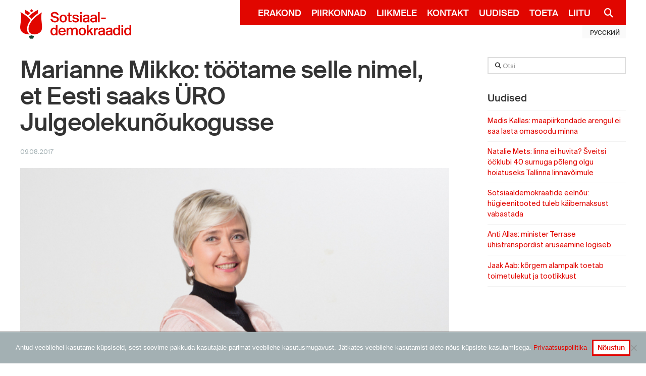

--- FILE ---
content_type: text/html; charset=UTF-8
request_url: https://www.sotsid.ee/marianne-mikko-tootame-selle-nimel-et-eesti-saaks-uro-julgeolekunoukogusse/
body_size: 20366
content:

<!DOCTYPE html>
<!--[if IE 9]><html class="no-js ie9" lang="et-EE"><![endif]-->
<!--[if gt IE 9]><!--><html class="no-js" lang="et-EE"><!--<![endif]-->

<head>
  
<meta charset="UTF-8">
<meta name="viewport" content="width=device-width, initial-scale=1.0">
<link rel="pingback" href="https://www.sotsid.ee/xmlrpc.php">
<meta name='robots' content='index, follow, max-image-preview:large, max-snippet:-1, max-video-preview:-1' />
	<style>img:is([sizes="auto" i], [sizes^="auto," i]) { contain-intrinsic-size: 3000px 1500px }</style>
	
	<!-- This site is optimized with the Yoast SEO plugin v25.8 - https://yoast.com/wordpress/plugins/seo/ -->
	<title>Marianne Mikko: töötame selle nimel, et Eesti saaks ÜRO Julgeolekunõukogusse &#8226; Sotsiaaldemokraadid</title>
	<link rel="canonical" href="https://www.sotsid.ee/marianne-mikko-tootame-selle-nimel-et-eesti-saaks-uro-julgeolekunoukogusse/" />
	<meta name="author" content="Ants Liivat" />
	<script type="application/ld+json" class="yoast-schema-graph">{"@context":"https://schema.org","@graph":[{"@type":"Article","@id":"https://www.sotsid.ee/marianne-mikko-tootame-selle-nimel-et-eesti-saaks-uro-julgeolekunoukogusse/#article","isPartOf":{"@id":"https://www.sotsid.ee/marianne-mikko-tootame-selle-nimel-et-eesti-saaks-uro-julgeolekunoukogusse/"},"author":{"name":"Ants Liivat","@id":"https://www.sotsid.ee/#/schema/person/331b952b0b4556b83a618a986dd9f954"},"headline":"Marianne Mikko: töötame selle nimel, et Eesti saaks ÜRO Julgeolekunõukogusse","datePublished":"2017-08-09T11:04:16+00:00","dateModified":"2018-08-28T12:06:24+00:00","mainEntityOfPage":{"@id":"https://www.sotsid.ee/marianne-mikko-tootame-selle-nimel-et-eesti-saaks-uro-julgeolekunoukogusse/"},"wordCount":138,"publisher":{"@id":"https://www.sotsid.ee/#organization"},"image":{"@id":"https://www.sotsid.ee/marianne-mikko-tootame-selle-nimel-et-eesti-saaks-uro-julgeolekunoukogusse/#primaryimage"},"thumbnailUrl":"https://www.sotsid.ee/wp-content/uploads/2017/02/Marianne-Mikko-2.jpg","articleSection":["Välispoliitika"],"inLanguage":"et-EE"},{"@type":"WebPage","@id":"https://www.sotsid.ee/marianne-mikko-tootame-selle-nimel-et-eesti-saaks-uro-julgeolekunoukogusse/","url":"https://www.sotsid.ee/marianne-mikko-tootame-selle-nimel-et-eesti-saaks-uro-julgeolekunoukogusse/","name":"Marianne Mikko: töötame selle nimel, et Eesti saaks ÜRO Julgeolekunõukogusse &#8226; Sotsiaaldemokraadid","isPartOf":{"@id":"https://www.sotsid.ee/#website"},"primaryImageOfPage":{"@id":"https://www.sotsid.ee/marianne-mikko-tootame-selle-nimel-et-eesti-saaks-uro-julgeolekunoukogusse/#primaryimage"},"image":{"@id":"https://www.sotsid.ee/marianne-mikko-tootame-selle-nimel-et-eesti-saaks-uro-julgeolekunoukogusse/#primaryimage"},"thumbnailUrl":"https://www.sotsid.ee/wp-content/uploads/2017/02/Marianne-Mikko-2.jpg","datePublished":"2017-08-09T11:04:16+00:00","dateModified":"2018-08-28T12:06:24+00:00","breadcrumb":{"@id":"https://www.sotsid.ee/marianne-mikko-tootame-selle-nimel-et-eesti-saaks-uro-julgeolekunoukogusse/#breadcrumb"},"inLanguage":"et-EE","potentialAction":[{"@type":"ReadAction","target":["https://www.sotsid.ee/marianne-mikko-tootame-selle-nimel-et-eesti-saaks-uro-julgeolekunoukogusse/"]}]},{"@type":"ImageObject","inLanguage":"et-EE","@id":"https://www.sotsid.ee/marianne-mikko-tootame-selle-nimel-et-eesti-saaks-uro-julgeolekunoukogusse/#primaryimage","url":"https://www.sotsid.ee/wp-content/uploads/2017/02/Marianne-Mikko-2.jpg","contentUrl":"https://www.sotsid.ee/wp-content/uploads/2017/02/Marianne-Mikko-2.jpg","width":660,"height":284},{"@type":"BreadcrumbList","@id":"https://www.sotsid.ee/marianne-mikko-tootame-selle-nimel-et-eesti-saaks-uro-julgeolekunoukogusse/#breadcrumb","itemListElement":[{"@type":"ListItem","position":1,"name":"Home","item":"https://www.sotsid.ee/"},{"@type":"ListItem","position":2,"name":"Uudised","item":"https://www.sotsid.ee/uudised/"},{"@type":"ListItem","position":3,"name":"Marianne Mikko: töötame selle nimel, et Eesti saaks ÜRO Julgeolekunõukogusse"}]},{"@type":"WebSite","@id":"https://www.sotsid.ee/#website","url":"https://www.sotsid.ee/","name":"Sotsiaaldemokraadid","description":"Toimetulek on julgeolek!","publisher":{"@id":"https://www.sotsid.ee/#organization"},"potentialAction":[{"@type":"SearchAction","target":{"@type":"EntryPoint","urlTemplate":"https://www.sotsid.ee/?s={search_term_string}"},"query-input":{"@type":"PropertyValueSpecification","valueRequired":true,"valueName":"search_term_string"}}],"inLanguage":"et-EE"},{"@type":"Organization","@id":"https://www.sotsid.ee/#organization","name":"Sotsiaaldemokraadid","url":"https://www.sotsid.ee/","logo":{"@type":"ImageObject","inLanguage":"et-EE","@id":"https://www.sotsid.ee/#/schema/logo/image/","url":"https://www.sotsid.ee/wp-content/uploads/2017/07/logo-preview-png-01.png","contentUrl":"https://www.sotsid.ee/wp-content/uploads/2017/07/logo-preview-png-01.png","width":79,"height":105,"caption":"Sotsiaaldemokraadid"},"image":{"@id":"https://www.sotsid.ee/#/schema/logo/image/"},"sameAs":["https://www.facebook.com/sotsdem/","https://x.com/sotsdem","https://www.instagram.com/sotsdem/"]},{"@type":"Person","@id":"https://www.sotsid.ee/#/schema/person/331b952b0b4556b83a618a986dd9f954","name":"Ants Liivat","image":{"@type":"ImageObject","inLanguage":"et-EE","@id":"https://www.sotsid.ee/#/schema/person/image/","url":"https://secure.gravatar.com/avatar/bf5061d91353641d5d3085ba0ccf28aed4dd120ef1166634877587b5556b13e0?s=96&d=mm&r=g","contentUrl":"https://secure.gravatar.com/avatar/bf5061d91353641d5d3085ba0ccf28aed4dd120ef1166634877587b5556b13e0?s=96&d=mm&r=g","caption":"Ants Liivat"}}]}</script>
	<!-- / Yoast SEO plugin. -->


<!-- Hubbub v.1.35.1 https://morehubbub.com/ -->
<meta property="og:locale" content="et_EE" />
<meta property="og:type" content="article" />
<meta property="og:title" content="Marianne Mikko: töötame selle nimel, et Eesti saaks ÜRO Julgeolekunõukogusse" />
<meta property="og:description" content="Riigikogu riigikaitsekomisjoni liige Marianne Mikko kohtus nädala alul Singapuri poliitikutega, et anda oma panus selleks, et Eesti valitaks aastateks 2020 ja 2021 ÜRO Julgeolekunõukogu mittealaliseks liikmeks. „Kuus päeva Singapuris viisid mind kokku nii Singapuri asevälisministri" />
<meta property="og:url" content="https://www.sotsid.ee/marianne-mikko-tootame-selle-nimel-et-eesti-saaks-uro-julgeolekunoukogusse/" />
<meta property="og:site_name" content="Sotsiaaldemokraadid" />
<meta property="og:updated_time" content="2018-08-28T12:06:24+00:00" />
<meta property="article:published_time" content="2017-08-09T11:04:16+00:00" />
<meta property="article:modified_time" content="2018-08-28T12:06:24+00:00" />
<meta name="twitter:card" content="summary_large_image" />
<meta name="twitter:title" content="Marianne Mikko: töötame selle nimel, et Eesti saaks ÜRO Julgeolekunõukogusse" />
<meta name="twitter:description" content="Riigikogu riigikaitsekomisjoni liige Marianne Mikko kohtus nädala alul Singapuri poliitikutega, et anda oma panus selleks, et Eesti valitaks aastateks 2020 ja 2021 ÜRO Julgeolekunõukogu mittealaliseks liikmeks. „Kuus päeva Singapuris viisid mind kokku nii Singapuri asevälisministri" />
<meta class="flipboard-article" content="Riigikogu riigikaitsekomisjoni liige Marianne Mikko kohtus nädala alul Singapuri poliitikutega, et anda oma panus selleks, et Eesti valitaks aastateks 2020 ja 2021 ÜRO Julgeolekunõukogu mittealaliseks liikmeks. „Kuus päeva Singapuris viisid mind kokku nii Singapuri asevälisministri" />
<meta property="og:image" content="https://www.sotsid.ee/wp-content/uploads/2017/02/Marianne-Mikko-2.jpg" />
<meta name="twitter:image" content="https://www.sotsid.ee/wp-content/uploads/2017/02/Marianne-Mikko-2.jpg" />
<meta property="og:image:width" content="660" />
<meta property="og:image:height" content="284" />
<!-- Hubbub v.1.35.1 https://morehubbub.com/ -->
<link rel="alternate" type="application/rss+xml" title="Sotsiaaldemokraadid &raquo; Feed" href="https://www.sotsid.ee/feed/" />
<link rel="alternate" type="application/rss+xml" title="Sotsiaaldemokraadid &raquo; Comments Feed" href="https://www.sotsid.ee/comments/feed/" />
<meta property="og:site_name" content="Sotsiaaldemokraadid"><meta property="og:title" content="Marianne Mikko: töötame selle nimel, et Eesti saaks ÜRO Julgeolekunõukogusse"><meta property="og:description" content="Riigikogu riigikaitsekomisjoni liige Marianne Mikko kohtus nädala alul Singapuri poliitikutega, et anda oma panus selleks, et Eesti valitaks aastateks 2020 ja 2021 ÜRO Julgeolekunõukogu mittealaliseks liikmeks. „Kuus päeva Singapuris viisid ... Loe edasi&hellip;"><meta property="og:image" content="https://www.sotsid.ee/wp-content/uploads/2017/02/Marianne-Mikko-2.jpg"><meta property="og:url" content="https://www.sotsid.ee/marianne-mikko-tootame-selle-nimel-et-eesti-saaks-uro-julgeolekunoukogusse/"><meta property="og:type" content="article"><script type="text/javascript">
/* <![CDATA[ */
window._wpemojiSettings = {"baseUrl":"https:\/\/s.w.org\/images\/core\/emoji\/16.0.1\/72x72\/","ext":".png","svgUrl":"https:\/\/s.w.org\/images\/core\/emoji\/16.0.1\/svg\/","svgExt":".svg","source":{"concatemoji":"https:\/\/www.sotsid.ee\/wp-includes\/js\/wp-emoji-release.min.js?ver=6.8.2"}};
/*! This file is auto-generated */
!function(s,n){var o,i,e;function c(e){try{var t={supportTests:e,timestamp:(new Date).valueOf()};sessionStorage.setItem(o,JSON.stringify(t))}catch(e){}}function p(e,t,n){e.clearRect(0,0,e.canvas.width,e.canvas.height),e.fillText(t,0,0);var t=new Uint32Array(e.getImageData(0,0,e.canvas.width,e.canvas.height).data),a=(e.clearRect(0,0,e.canvas.width,e.canvas.height),e.fillText(n,0,0),new Uint32Array(e.getImageData(0,0,e.canvas.width,e.canvas.height).data));return t.every(function(e,t){return e===a[t]})}function u(e,t){e.clearRect(0,0,e.canvas.width,e.canvas.height),e.fillText(t,0,0);for(var n=e.getImageData(16,16,1,1),a=0;a<n.data.length;a++)if(0!==n.data[a])return!1;return!0}function f(e,t,n,a){switch(t){case"flag":return n(e,"\ud83c\udff3\ufe0f\u200d\u26a7\ufe0f","\ud83c\udff3\ufe0f\u200b\u26a7\ufe0f")?!1:!n(e,"\ud83c\udde8\ud83c\uddf6","\ud83c\udde8\u200b\ud83c\uddf6")&&!n(e,"\ud83c\udff4\udb40\udc67\udb40\udc62\udb40\udc65\udb40\udc6e\udb40\udc67\udb40\udc7f","\ud83c\udff4\u200b\udb40\udc67\u200b\udb40\udc62\u200b\udb40\udc65\u200b\udb40\udc6e\u200b\udb40\udc67\u200b\udb40\udc7f");case"emoji":return!a(e,"\ud83e\udedf")}return!1}function g(e,t,n,a){var r="undefined"!=typeof WorkerGlobalScope&&self instanceof WorkerGlobalScope?new OffscreenCanvas(300,150):s.createElement("canvas"),o=r.getContext("2d",{willReadFrequently:!0}),i=(o.textBaseline="top",o.font="600 32px Arial",{});return e.forEach(function(e){i[e]=t(o,e,n,a)}),i}function t(e){var t=s.createElement("script");t.src=e,t.defer=!0,s.head.appendChild(t)}"undefined"!=typeof Promise&&(o="wpEmojiSettingsSupports",i=["flag","emoji"],n.supports={everything:!0,everythingExceptFlag:!0},e=new Promise(function(e){s.addEventListener("DOMContentLoaded",e,{once:!0})}),new Promise(function(t){var n=function(){try{var e=JSON.parse(sessionStorage.getItem(o));if("object"==typeof e&&"number"==typeof e.timestamp&&(new Date).valueOf()<e.timestamp+604800&&"object"==typeof e.supportTests)return e.supportTests}catch(e){}return null}();if(!n){if("undefined"!=typeof Worker&&"undefined"!=typeof OffscreenCanvas&&"undefined"!=typeof URL&&URL.createObjectURL&&"undefined"!=typeof Blob)try{var e="postMessage("+g.toString()+"("+[JSON.stringify(i),f.toString(),p.toString(),u.toString()].join(",")+"));",a=new Blob([e],{type:"text/javascript"}),r=new Worker(URL.createObjectURL(a),{name:"wpTestEmojiSupports"});return void(r.onmessage=function(e){c(n=e.data),r.terminate(),t(n)})}catch(e){}c(n=g(i,f,p,u))}t(n)}).then(function(e){for(var t in e)n.supports[t]=e[t],n.supports.everything=n.supports.everything&&n.supports[t],"flag"!==t&&(n.supports.everythingExceptFlag=n.supports.everythingExceptFlag&&n.supports[t]);n.supports.everythingExceptFlag=n.supports.everythingExceptFlag&&!n.supports.flag,n.DOMReady=!1,n.readyCallback=function(){n.DOMReady=!0}}).then(function(){return e}).then(function(){var e;n.supports.everything||(n.readyCallback(),(e=n.source||{}).concatemoji?t(e.concatemoji):e.wpemoji&&e.twemoji&&(t(e.twemoji),t(e.wpemoji)))}))}((window,document),window._wpemojiSettings);
/* ]]> */
</script>
<style id='wp-emoji-styles-inline-css' type='text/css'>

	img.wp-smiley, img.emoji {
		display: inline !important;
		border: none !important;
		box-shadow: none !important;
		height: 1em !important;
		width: 1em !important;
		margin: 0 0.07em !important;
		vertical-align: -0.1em !important;
		background: none !important;
		padding: 0 !important;
	}
</style>
<link rel='stylesheet' id='wp-block-library-css' href='https://www.sotsid.ee/wp-includes/css/dist/block-library/style.min.css?ver=6.8.2' type='text/css' media='all' />
<style id='wp-block-library-theme-inline-css' type='text/css'>
.wp-block-audio :where(figcaption){color:#555;font-size:13px;text-align:center}.is-dark-theme .wp-block-audio :where(figcaption){color:#ffffffa6}.wp-block-audio{margin:0 0 1em}.wp-block-code{border:1px solid #ccc;border-radius:4px;font-family:Menlo,Consolas,monaco,monospace;padding:.8em 1em}.wp-block-embed :where(figcaption){color:#555;font-size:13px;text-align:center}.is-dark-theme .wp-block-embed :where(figcaption){color:#ffffffa6}.wp-block-embed{margin:0 0 1em}.blocks-gallery-caption{color:#555;font-size:13px;text-align:center}.is-dark-theme .blocks-gallery-caption{color:#ffffffa6}:root :where(.wp-block-image figcaption){color:#555;font-size:13px;text-align:center}.is-dark-theme :root :where(.wp-block-image figcaption){color:#ffffffa6}.wp-block-image{margin:0 0 1em}.wp-block-pullquote{border-bottom:4px solid;border-top:4px solid;color:currentColor;margin-bottom:1.75em}.wp-block-pullquote cite,.wp-block-pullquote footer,.wp-block-pullquote__citation{color:currentColor;font-size:.8125em;font-style:normal;text-transform:uppercase}.wp-block-quote{border-left:.25em solid;margin:0 0 1.75em;padding-left:1em}.wp-block-quote cite,.wp-block-quote footer{color:currentColor;font-size:.8125em;font-style:normal;position:relative}.wp-block-quote:where(.has-text-align-right){border-left:none;border-right:.25em solid;padding-left:0;padding-right:1em}.wp-block-quote:where(.has-text-align-center){border:none;padding-left:0}.wp-block-quote.is-large,.wp-block-quote.is-style-large,.wp-block-quote:where(.is-style-plain){border:none}.wp-block-search .wp-block-search__label{font-weight:700}.wp-block-search__button{border:1px solid #ccc;padding:.375em .625em}:where(.wp-block-group.has-background){padding:1.25em 2.375em}.wp-block-separator.has-css-opacity{opacity:.4}.wp-block-separator{border:none;border-bottom:2px solid;margin-left:auto;margin-right:auto}.wp-block-separator.has-alpha-channel-opacity{opacity:1}.wp-block-separator:not(.is-style-wide):not(.is-style-dots){width:100px}.wp-block-separator.has-background:not(.is-style-dots){border-bottom:none;height:1px}.wp-block-separator.has-background:not(.is-style-wide):not(.is-style-dots){height:2px}.wp-block-table{margin:0 0 1em}.wp-block-table td,.wp-block-table th{word-break:normal}.wp-block-table :where(figcaption){color:#555;font-size:13px;text-align:center}.is-dark-theme .wp-block-table :where(figcaption){color:#ffffffa6}.wp-block-video :where(figcaption){color:#555;font-size:13px;text-align:center}.is-dark-theme .wp-block-video :where(figcaption){color:#ffffffa6}.wp-block-video{margin:0 0 1em}:root :where(.wp-block-template-part.has-background){margin-bottom:0;margin-top:0;padding:1.25em 2.375em}
</style>
<style id='classic-theme-styles-inline-css' type='text/css'>
/*! This file is auto-generated */
.wp-block-button__link{color:#fff;background-color:#32373c;border-radius:9999px;box-shadow:none;text-decoration:none;padding:calc(.667em + 2px) calc(1.333em + 2px);font-size:1.125em}.wp-block-file__button{background:#32373c;color:#fff;text-decoration:none}
</style>
<style id='pdfemb-pdf-embedder-viewer-style-inline-css' type='text/css'>
.wp-block-pdfemb-pdf-embedder-viewer{max-width:none}

</style>
<style id='global-styles-inline-css' type='text/css'>
:root{--wp--preset--aspect-ratio--square: 1;--wp--preset--aspect-ratio--4-3: 4/3;--wp--preset--aspect-ratio--3-4: 3/4;--wp--preset--aspect-ratio--3-2: 3/2;--wp--preset--aspect-ratio--2-3: 2/3;--wp--preset--aspect-ratio--16-9: 16/9;--wp--preset--aspect-ratio--9-16: 9/16;--wp--preset--color--black: #000000;--wp--preset--color--cyan-bluish-gray: #abb8c3;--wp--preset--color--white: #ffffff;--wp--preset--color--pale-pink: #f78da7;--wp--preset--color--vivid-red: #cf2e2e;--wp--preset--color--luminous-vivid-orange: #ff6900;--wp--preset--color--luminous-vivid-amber: #fcb900;--wp--preset--color--light-green-cyan: #7bdcb5;--wp--preset--color--vivid-green-cyan: #00d084;--wp--preset--color--pale-cyan-blue: #8ed1fc;--wp--preset--color--vivid-cyan-blue: #0693e3;--wp--preset--color--vivid-purple: #9b51e0;--wp--preset--gradient--vivid-cyan-blue-to-vivid-purple: linear-gradient(135deg,rgba(6,147,227,1) 0%,rgb(155,81,224) 100%);--wp--preset--gradient--light-green-cyan-to-vivid-green-cyan: linear-gradient(135deg,rgb(122,220,180) 0%,rgb(0,208,130) 100%);--wp--preset--gradient--luminous-vivid-amber-to-luminous-vivid-orange: linear-gradient(135deg,rgba(252,185,0,1) 0%,rgba(255,105,0,1) 100%);--wp--preset--gradient--luminous-vivid-orange-to-vivid-red: linear-gradient(135deg,rgba(255,105,0,1) 0%,rgb(207,46,46) 100%);--wp--preset--gradient--very-light-gray-to-cyan-bluish-gray: linear-gradient(135deg,rgb(238,238,238) 0%,rgb(169,184,195) 100%);--wp--preset--gradient--cool-to-warm-spectrum: linear-gradient(135deg,rgb(74,234,220) 0%,rgb(151,120,209) 20%,rgb(207,42,186) 40%,rgb(238,44,130) 60%,rgb(251,105,98) 80%,rgb(254,248,76) 100%);--wp--preset--gradient--blush-light-purple: linear-gradient(135deg,rgb(255,206,236) 0%,rgb(152,150,240) 100%);--wp--preset--gradient--blush-bordeaux: linear-gradient(135deg,rgb(254,205,165) 0%,rgb(254,45,45) 50%,rgb(107,0,62) 100%);--wp--preset--gradient--luminous-dusk: linear-gradient(135deg,rgb(255,203,112) 0%,rgb(199,81,192) 50%,rgb(65,88,208) 100%);--wp--preset--gradient--pale-ocean: linear-gradient(135deg,rgb(255,245,203) 0%,rgb(182,227,212) 50%,rgb(51,167,181) 100%);--wp--preset--gradient--electric-grass: linear-gradient(135deg,rgb(202,248,128) 0%,rgb(113,206,126) 100%);--wp--preset--gradient--midnight: linear-gradient(135deg,rgb(2,3,129) 0%,rgb(40,116,252) 100%);--wp--preset--font-size--small: 13px;--wp--preset--font-size--medium: 20px;--wp--preset--font-size--large: 36px;--wp--preset--font-size--x-large: 42px;--wp--preset--spacing--20: 0.44rem;--wp--preset--spacing--30: 0.67rem;--wp--preset--spacing--40: 1rem;--wp--preset--spacing--50: 1.5rem;--wp--preset--spacing--60: 2.25rem;--wp--preset--spacing--70: 3.38rem;--wp--preset--spacing--80: 5.06rem;--wp--preset--shadow--natural: 6px 6px 9px rgba(0, 0, 0, 0.2);--wp--preset--shadow--deep: 12px 12px 50px rgba(0, 0, 0, 0.4);--wp--preset--shadow--sharp: 6px 6px 0px rgba(0, 0, 0, 0.2);--wp--preset--shadow--outlined: 6px 6px 0px -3px rgba(255, 255, 255, 1), 6px 6px rgba(0, 0, 0, 1);--wp--preset--shadow--crisp: 6px 6px 0px rgba(0, 0, 0, 1);}:where(.is-layout-flex){gap: 0.5em;}:where(.is-layout-grid){gap: 0.5em;}body .is-layout-flex{display: flex;}.is-layout-flex{flex-wrap: wrap;align-items: center;}.is-layout-flex > :is(*, div){margin: 0;}body .is-layout-grid{display: grid;}.is-layout-grid > :is(*, div){margin: 0;}:where(.wp-block-columns.is-layout-flex){gap: 2em;}:where(.wp-block-columns.is-layout-grid){gap: 2em;}:where(.wp-block-post-template.is-layout-flex){gap: 1.25em;}:where(.wp-block-post-template.is-layout-grid){gap: 1.25em;}.has-black-color{color: var(--wp--preset--color--black) !important;}.has-cyan-bluish-gray-color{color: var(--wp--preset--color--cyan-bluish-gray) !important;}.has-white-color{color: var(--wp--preset--color--white) !important;}.has-pale-pink-color{color: var(--wp--preset--color--pale-pink) !important;}.has-vivid-red-color{color: var(--wp--preset--color--vivid-red) !important;}.has-luminous-vivid-orange-color{color: var(--wp--preset--color--luminous-vivid-orange) !important;}.has-luminous-vivid-amber-color{color: var(--wp--preset--color--luminous-vivid-amber) !important;}.has-light-green-cyan-color{color: var(--wp--preset--color--light-green-cyan) !important;}.has-vivid-green-cyan-color{color: var(--wp--preset--color--vivid-green-cyan) !important;}.has-pale-cyan-blue-color{color: var(--wp--preset--color--pale-cyan-blue) !important;}.has-vivid-cyan-blue-color{color: var(--wp--preset--color--vivid-cyan-blue) !important;}.has-vivid-purple-color{color: var(--wp--preset--color--vivid-purple) !important;}.has-black-background-color{background-color: var(--wp--preset--color--black) !important;}.has-cyan-bluish-gray-background-color{background-color: var(--wp--preset--color--cyan-bluish-gray) !important;}.has-white-background-color{background-color: var(--wp--preset--color--white) !important;}.has-pale-pink-background-color{background-color: var(--wp--preset--color--pale-pink) !important;}.has-vivid-red-background-color{background-color: var(--wp--preset--color--vivid-red) !important;}.has-luminous-vivid-orange-background-color{background-color: var(--wp--preset--color--luminous-vivid-orange) !important;}.has-luminous-vivid-amber-background-color{background-color: var(--wp--preset--color--luminous-vivid-amber) !important;}.has-light-green-cyan-background-color{background-color: var(--wp--preset--color--light-green-cyan) !important;}.has-vivid-green-cyan-background-color{background-color: var(--wp--preset--color--vivid-green-cyan) !important;}.has-pale-cyan-blue-background-color{background-color: var(--wp--preset--color--pale-cyan-blue) !important;}.has-vivid-cyan-blue-background-color{background-color: var(--wp--preset--color--vivid-cyan-blue) !important;}.has-vivid-purple-background-color{background-color: var(--wp--preset--color--vivid-purple) !important;}.has-black-border-color{border-color: var(--wp--preset--color--black) !important;}.has-cyan-bluish-gray-border-color{border-color: var(--wp--preset--color--cyan-bluish-gray) !important;}.has-white-border-color{border-color: var(--wp--preset--color--white) !important;}.has-pale-pink-border-color{border-color: var(--wp--preset--color--pale-pink) !important;}.has-vivid-red-border-color{border-color: var(--wp--preset--color--vivid-red) !important;}.has-luminous-vivid-orange-border-color{border-color: var(--wp--preset--color--luminous-vivid-orange) !important;}.has-luminous-vivid-amber-border-color{border-color: var(--wp--preset--color--luminous-vivid-amber) !important;}.has-light-green-cyan-border-color{border-color: var(--wp--preset--color--light-green-cyan) !important;}.has-vivid-green-cyan-border-color{border-color: var(--wp--preset--color--vivid-green-cyan) !important;}.has-pale-cyan-blue-border-color{border-color: var(--wp--preset--color--pale-cyan-blue) !important;}.has-vivid-cyan-blue-border-color{border-color: var(--wp--preset--color--vivid-cyan-blue) !important;}.has-vivid-purple-border-color{border-color: var(--wp--preset--color--vivid-purple) !important;}.has-vivid-cyan-blue-to-vivid-purple-gradient-background{background: var(--wp--preset--gradient--vivid-cyan-blue-to-vivid-purple) !important;}.has-light-green-cyan-to-vivid-green-cyan-gradient-background{background: var(--wp--preset--gradient--light-green-cyan-to-vivid-green-cyan) !important;}.has-luminous-vivid-amber-to-luminous-vivid-orange-gradient-background{background: var(--wp--preset--gradient--luminous-vivid-amber-to-luminous-vivid-orange) !important;}.has-luminous-vivid-orange-to-vivid-red-gradient-background{background: var(--wp--preset--gradient--luminous-vivid-orange-to-vivid-red) !important;}.has-very-light-gray-to-cyan-bluish-gray-gradient-background{background: var(--wp--preset--gradient--very-light-gray-to-cyan-bluish-gray) !important;}.has-cool-to-warm-spectrum-gradient-background{background: var(--wp--preset--gradient--cool-to-warm-spectrum) !important;}.has-blush-light-purple-gradient-background{background: var(--wp--preset--gradient--blush-light-purple) !important;}.has-blush-bordeaux-gradient-background{background: var(--wp--preset--gradient--blush-bordeaux) !important;}.has-luminous-dusk-gradient-background{background: var(--wp--preset--gradient--luminous-dusk) !important;}.has-pale-ocean-gradient-background{background: var(--wp--preset--gradient--pale-ocean) !important;}.has-electric-grass-gradient-background{background: var(--wp--preset--gradient--electric-grass) !important;}.has-midnight-gradient-background{background: var(--wp--preset--gradient--midnight) !important;}.has-small-font-size{font-size: var(--wp--preset--font-size--small) !important;}.has-medium-font-size{font-size: var(--wp--preset--font-size--medium) !important;}.has-large-font-size{font-size: var(--wp--preset--font-size--large) !important;}.has-x-large-font-size{font-size: var(--wp--preset--font-size--x-large) !important;}
:where(.wp-block-post-template.is-layout-flex){gap: 1.25em;}:where(.wp-block-post-template.is-layout-grid){gap: 1.25em;}
:where(.wp-block-columns.is-layout-flex){gap: 2em;}:where(.wp-block-columns.is-layout-grid){gap: 2em;}
:root :where(.wp-block-pullquote){font-size: 1.5em;line-height: 1.6;}
</style>
<link rel='stylesheet' id='cookie-notice-front-css' href='https://www.sotsid.ee/wp-content/plugins/cookie-notice/css/front.min.css?ver=2.5.7' type='text/css' media='all' />
<link rel='stylesheet' id='my_extension-styles-css' href='https://www.sotsid.ee/wp-content/plugins/sde-cornerstone-extension//assets/styles/my-extension.css?ver=0.1.0' type='text/css' media='all' />
<link rel='stylesheet' id='woocommerce-smallscreen-css' href='https://www.sotsid.ee/wp-content/plugins/woocommerce/assets/css/woocommerce-smallscreen.css?ver=10.1.1' type='text/css' media='only screen and (max-width: 768px)' />
<style id='woocommerce-inline-inline-css' type='text/css'>
.woocommerce form .form-row .required { visibility: visible; }
</style>
<link rel='stylesheet' id='cf7-pdf-generation-public-css-css' href='https://www.sotsid.ee/wp-content/plugins/generate-pdf-using-contact-form-7/assets/css/cf7-pdf-generation-public-min.css?ver=1.2' type='text/css' media='all' />
<link rel='stylesheet' id='brands-styles-css' href='https://www.sotsid.ee/wp-content/plugins/woocommerce/assets/css/brands.css?ver=10.1.1' type='text/css' media='all' />
<link rel='stylesheet' id='style-name-css' href='https://www.sotsid.ee/wp-content/themes/sotsid-x/assets/css/lity.min.css?ver=6.8.2' type='text/css' media='all' />
<link rel='stylesheet' id='x-stack-css' href='https://www.sotsid.ee/wp-content/themes/x/framework/dist/css/site/stacks/renew.css?ver=10.5.93' type='text/css' media='all' />
<link rel='stylesheet' id='x-woocommerce-css' href='https://www.sotsid.ee/wp-content/themes/x/framework/dist/css/site/woocommerce/renew.css?ver=10.5.93' type='text/css' media='all' />
<link rel='stylesheet' id='x-child-css' href='https://www.sotsid.ee/wp-content/themes/sotsid-x/style.css?ver=10.5.93' type='text/css' media='all' />
<link rel='stylesheet' id='dpsp-frontend-style-pro-css' href='https://www.sotsid.ee/wp-content/plugins/social-pug/assets/dist/style-frontend-pro.css?ver=1.35.1' type='text/css' media='all' />
<style id='dpsp-frontend-style-pro-inline-css' type='text/css'>

				@media screen and ( max-width : 720px ) {
					.dpsp-content-wrapper.dpsp-hide-on-mobile,
					.dpsp-share-text.dpsp-hide-on-mobile {
						display: none;
					}
					.dpsp-has-spacing .dpsp-networks-btns-wrapper li {
						margin:0 2% 10px 0;
					}
					.dpsp-network-btn.dpsp-has-label:not(.dpsp-has-count) {
						max-height: 40px;
						padding: 0;
						justify-content: center;
					}
					.dpsp-content-wrapper.dpsp-size-small .dpsp-network-btn.dpsp-has-label:not(.dpsp-has-count){
						max-height: 32px;
					}
					.dpsp-content-wrapper.dpsp-size-large .dpsp-network-btn.dpsp-has-label:not(.dpsp-has-count){
						max-height: 46px;
					}
				}
			
</style>
<style id='cs-inline-css' type='text/css'>
@media (min-width:1200px){.x-hide-xl{display:none !important;}}@media (min-width:979px) and (max-width:1199px){.x-hide-lg{display:none !important;}}@media (min-width:767px) and (max-width:978px){.x-hide-md{display:none !important;}}@media (min-width:480px) and (max-width:766px){.x-hide-sm{display:none !important;}}@media (max-width:479px){.x-hide-xs{display:none !important;}} a,h1 a:hover,h2 a:hover,h3 a:hover,h4 a:hover,h5 a:hover,h6 a:hover,.x-comment-time:hover,#reply-title small a,.comment-reply-link:hover,.x-comment-author a:hover,.x-recent-posts a:hover .h-recent-posts{color:#e10600;}a:hover,#reply-title small a:hover{color:rgb(203,21,38);}.entry-title i,.entry-title svg{color:#ddd;}.woocommerce .price > .amount,.woocommerce .price > ins > .amount,.woocommerce li.product .entry-header h3 a:hover,.woocommerce .star-rating:before,.woocommerce .star-rating span:before{color:#e10600;}a.x-img-thumbnail:hover,li.bypostauthor > article.comment{border-color:#e10600;}.woocommerce li.comment.bypostauthor .star-rating-container{border-color:#e10600 !important;}.flex-direction-nav a,.flex-control-nav a:hover,.flex-control-nav a.flex-active,.x-dropcap,.x-skill-bar .bar,.x-pricing-column.featured h2,.h-comments-title small,.x-pagination a:hover,.woocommerce-pagination a:hover,.x-entry-share .x-share:hover,.entry-thumb,.widget_tag_cloud .tagcloud a:hover,.widget_product_tag_cloud .tagcloud a:hover,.x-highlight,.x-recent-posts .x-recent-posts-img:after,.x-portfolio-filters{background-color:#e10600;}.x-portfolio-filters:hover{background-color:rgb(203,21,38);}.woocommerce .onsale,.widget_price_filter .ui-slider .ui-slider-range,.woocommerce #comments li.comment.bypostauthor article.comment:before{background-color:#e10600;}.x-main{width:calc(74% - 3.20197%);}.x-sidebar{width:calc(100% - 3.20197% - 74%);}.h-landmark{font-weight:400;}.x-comment-author a{color:#4a4a4a;}.woocommerce .price > .from,.woocommerce .price > del,.woocommerce p.stars span a:after,.widget_price_filter .price_slider_amount .button,.widget_shopping_cart .buttons .button{color:#4a4a4a;}.x-comment-author a,.comment-form-author label,.comment-form-email label,.comment-form-url label,.comment-form-rating label,.comment-form-comment label,.widget_calendar #wp-calendar caption,.widget_calendar #wp-calendar th,.x-accordion-heading .x-accordion-toggle,.x-nav-tabs > li > a:hover,.x-nav-tabs > .active > a,.x-nav-tabs > .active > a:hover{color:#333333;}.widget_calendar #wp-calendar th{border-bottom-color:#333333;}.x-pagination span.current,.woocommerce-pagination span[aria-current],.x-portfolio-filters-menu,.widget_tag_cloud .tagcloud a,.h-feature-headline span i,.widget_price_filter .ui-slider .ui-slider-handle{background-color:#333333;}@media (max-width:978.98px){}html{font-size:12px;}@media (min-width:479px){html{font-size:12px;}}@media (min-width:766px){html{font-size:12px;}}@media (min-width:978px){html{font-size:12px;}}@media (min-width:1199px){html{font-size:12px;}}body{font-style:normal;font-weight:400;color:#4a4a4a;background-color:#ffffff;}.w-b{font-weight:400 !important;}h1,h2,h3,h4,h5,h6,.h1,.h2,.h3,.h4,.h5,.h6,.x-text-headline{font-family:"suisse-intl",sans-serif;font-style:normal;font-weight:500;}h1,.h1{letter-spacing:-0.018em;}h2,.h2{letter-spacing:-0.025em;}h3,.h3{letter-spacing:-0.031em;}h4,.h4{letter-spacing:em;}h5,.h5{letter-spacing:em;}h6,.h6{letter-spacing:em;}.w-h{font-weight:500 !important;}.x-container.width{width:95%;}.x-container.max{max-width:1200px;}.x-bar-content.x-container.width{flex-basis:95%;}.x-main.full{float:none;clear:both;display:block;width:auto;}@media (max-width:978.98px){.x-main.full,.x-main.left,.x-main.right,.x-sidebar.left,.x-sidebar.right{float:none;display:block;width:auto !important;}}.entry-header,.entry-content{font-size:1.333rem;}body,input,button,select,textarea{font-family:"suisse-intl",sans-serif;}h1,h2,h3,h4,h5,h6,.h1,.h2,.h3,.h4,.h5,.h6,h1 a,h2 a,h3 a,h4 a,h5 a,h6 a,.h1 a,.h2 a,.h3 a,.h4 a,.h5 a,.h6 a,blockquote{color:#333333;}.cfc-h-tx{color:#333333 !important;}.cfc-h-bd{border-color:#333333 !important;}.cfc-h-bg{background-color:#333333 !important;}.cfc-b-tx{color:#4a4a4a !important;}.cfc-b-bd{border-color:#4a4a4a !important;}.cfc-b-bg{background-color:#4a4a4a !important;}.x-btn,.button,[type="submit"]{color:#e10600;border-color:#e10600;background-color:hsl(0,0%,100%);text-shadow:0 0.075em 0.075em rgba(0,0,0,0.5);}.x-btn:hover,.button:hover,[type="submit"]:hover{color:#e10600;border-color:#e10600;background-color:hsl(0,0%,100%);text-shadow:0 0.075em 0.075em rgba(0,0,0,0.5);}.x-btn.x-btn-real,.x-btn.x-btn-real:hover{margin-bottom:0.25em;text-shadow:0 0.075em 0.075em rgba(0,0,0,0.65);}.x-btn.x-btn-real{box-shadow:0 0.25em 0 0 #176832,0 4px 9px rgba(0,0,0,0.75);}.x-btn.x-btn-real:hover{box-shadow:0 0.25em 0 0 #1f8e46,0 4px 9px rgba(0,0,0,0.75);}.x-btn.x-btn-flat,.x-btn.x-btn-flat:hover{margin-bottom:0;text-shadow:0 0.075em 0.075em rgba(0,0,0,0.65);box-shadow:none;}.x-btn.x-btn-transparent,.x-btn.x-btn-transparent:hover{margin-bottom:0;border-width:3px;text-shadow:none;text-transform:uppercase;background-color:transparent;box-shadow:none;}.x-cart-notification-icon.loading{color:#545454;}.x-cart-notification:before{background-color:#000000;}.x-cart-notification-icon.added{color:#ffffff;}.x-cart-notification.added:before{background-color:#46a546;}.woocommerce-MyAccount-navigation-link a{color:#4a4a4a;}.woocommerce-MyAccount-navigation-link a:hover,.woocommerce-MyAccount-navigation-link.is-active a{color:#333333;}.cart_item .product-remove a{color:#4a4a4a;}.cart_item .product-remove a:hover{color:#333333;}.cart_item .product-name a{color:#333333;}.cart_item .product-name a:hover{color:#e10600;}.woocommerce p.stars span a{background-color:#e10600;}.x-topbar .p-info,.x-topbar .p-info a,.x-topbar .x-social-global a{color:#ffffff;}.x-topbar .p-info a:hover{color:#959baf;}.x-topbar{background-color:hsla(0,0%,100%,0);}.x-navbar .desktop .x-nav > li:before{padding-top:33px;}.x-navbar .desktop .x-nav > li > a,.x-navbar .desktop .sub-menu li > a,.x-navbar .mobile .x-nav li a{color:hsl(0,0%,100%);}.x-navbar .desktop .x-nav > li > a:hover,.x-navbar .desktop .x-nav > .x-active > a,.x-navbar .desktop .x-nav > .current-menu-item > a,.x-navbar .desktop .sub-menu li > a:hover,.x-navbar .desktop .sub-menu li.x-active > a,.x-navbar .desktop .sub-menu li.current-menu-item > a,.x-navbar .desktop .x-nav .x-megamenu > .sub-menu > li > a,.x-navbar .mobile .x-nav li > a:hover,.x-navbar .mobile .x-nav li.x-active > a,.x-navbar .mobile .x-nav li.current-menu-item > a{color:hsl(0,0%,14%);}.x-btn-navbar,.x-btn-navbar:hover{color:#ffffff;}.x-navbar .desktop .sub-menu li:before,.x-navbar .desktop .sub-menu li:after{background-color:hsl(0,0%,100%);}.x-navbar,.x-navbar .sub-menu{background-color:hsla(0,0%,100%,0) !important;}.x-btn-navbar,.x-btn-navbar.collapsed:hover{background-color:hsl(356,83%,43%);}.x-btn-navbar.collapsed{background-color:#e10600;}.x-navbar .desktop .x-nav > li > a:hover > span,.x-navbar .desktop .x-nav > li.x-active > a > span,.x-navbar .desktop .x-nav > li.current-menu-item > a > span{box-shadow:0 2px 0 0 hsl(0,0%,14%);}.x-navbar .desktop .x-nav > li > a{height:80px;padding-top:33px;}.x-navbar .desktop .x-nav > li ul{top:80px;}.x-colophon.bottom{background-color:#2c3e50;}.x-colophon.bottom,.x-colophon.bottom a,.x-colophon.bottom .x-social-global a{color:#ffffff;}.x-navbar-inner{min-height:80px;}.x-brand{margin-top:18px;font-family:inherit;font-size:40px;font-style:normal;font-weight:400;letter-spacing:0em;text-transform:uppercase;color:#272727;}.x-brand:hover,.x-brand:focus{color:#272727;}.x-brand img{width:calc(440px / 2);}.x-navbar .x-nav-wrap .x-nav > li > a{font-family:"suisse-intl",sans-serif;font-style:normal;font-weight:500;letter-spacing:0em;text-transform:uppercase;}.x-navbar .desktop .x-nav > li > a{font-size:18px;}.x-navbar .desktop .x-nav > li > a:not(.x-btn-navbar-woocommerce){padding-left:5px;padding-right:5px;}.x-navbar .desktop .x-nav > li > a > span{margin-right:-0em;}.x-btn-navbar{margin-top:15px;}.x-btn-navbar,.x-btn-navbar.collapsed{font-size:25px;}@media (max-width:979px){.x-widgetbar{left:0;right:0;}}.x-colophon.bottom{background-color:#2c3e50;}.x-colophon.bottom,.x-colophon.bottom a,.x-colophon.bottom .x-social-global a{color:#ffffff;}.bg .mejs-container,.x-video .mejs-container{position:unset !important;} @font-face{font-family:'FontAwesomePro';font-style:normal;font-weight:900;font-display:block;src:url('https://www.sotsid.ee/wp-content/plugins/cornerstone/assets/fonts/fa-solid-900.woff2?ver=6.7.2') format('woff2'),url('https://www.sotsid.ee/wp-content/plugins/cornerstone/assets/fonts/fa-solid-900.ttf?ver=6.7.2') format('truetype');}[data-x-fa-pro-icon]{font-family:"FontAwesomePro" !important;}[data-x-fa-pro-icon]:before{content:attr(data-x-fa-pro-icon);}[data-x-icon],[data-x-icon-o],[data-x-icon-l],[data-x-icon-s],[data-x-icon-b],[data-x-icon-sr],[data-x-icon-ss],[data-x-icon-sl],[data-x-fa-pro-icon],[class*="cs-fa-"]{display:inline-flex;font-style:normal;font-weight:400;text-decoration:inherit;text-rendering:auto;-webkit-font-smoothing:antialiased;-moz-osx-font-smoothing:grayscale;}[data-x-icon].left,[data-x-icon-o].left,[data-x-icon-l].left,[data-x-icon-s].left,[data-x-icon-b].left,[data-x-icon-sr].left,[data-x-icon-ss].left,[data-x-icon-sl].left,[data-x-fa-pro-icon].left,[class*="cs-fa-"].left{margin-right:0.5em;}[data-x-icon].right,[data-x-icon-o].right,[data-x-icon-l].right,[data-x-icon-s].right,[data-x-icon-b].right,[data-x-icon-sr].right,[data-x-icon-ss].right,[data-x-icon-sl].right,[data-x-fa-pro-icon].right,[class*="cs-fa-"].right{margin-left:0.5em;}[data-x-icon]:before,[data-x-icon-o]:before,[data-x-icon-l]:before,[data-x-icon-s]:before,[data-x-icon-b]:before,[data-x-icon-sr]:before,[data-x-icon-ss]:before,[data-x-icon-sl]:before,[data-x-fa-pro-icon]:before,[class*="cs-fa-"]:before{line-height:1;}@font-face{font-family:'FontAwesome';font-style:normal;font-weight:900;font-display:block;src:url('https://www.sotsid.ee/wp-content/plugins/cornerstone/assets/fonts/fa-solid-900.woff2?ver=6.7.2') format('woff2'),url('https://www.sotsid.ee/wp-content/plugins/cornerstone/assets/fonts/fa-solid-900.ttf?ver=6.7.2') format('truetype');}[data-x-icon],[data-x-icon-s],[data-x-icon][class*="cs-fa-"]{font-family:"FontAwesome" !important;font-weight:900;}[data-x-icon]:before,[data-x-icon][class*="cs-fa-"]:before{content:attr(data-x-icon);}[data-x-icon-s]:before{content:attr(data-x-icon-s);}@font-face{font-family:'FontAwesomeRegular';font-style:normal;font-weight:400;font-display:block;src:url('https://www.sotsid.ee/wp-content/plugins/cornerstone/assets/fonts/fa-regular-400.woff2?ver=6.7.2') format('woff2'),url('https://www.sotsid.ee/wp-content/plugins/cornerstone/assets/fonts/fa-regular-400.ttf?ver=6.7.2') format('truetype');}@font-face{font-family:'FontAwesomePro';font-style:normal;font-weight:400;font-display:block;src:url('https://www.sotsid.ee/wp-content/plugins/cornerstone/assets/fonts/fa-regular-400.woff2?ver=6.7.2') format('woff2'),url('https://www.sotsid.ee/wp-content/plugins/cornerstone/assets/fonts/fa-regular-400.ttf?ver=6.7.2') format('truetype');}[data-x-icon-o]{font-family:"FontAwesomeRegular" !important;}[data-x-icon-o]:before{content:attr(data-x-icon-o);}@font-face{font-family:'FontAwesomeLight';font-style:normal;font-weight:300;font-display:block;src:url('https://www.sotsid.ee/wp-content/plugins/cornerstone/assets/fonts/fa-light-300.woff2?ver=6.7.2') format('woff2'),url('https://www.sotsid.ee/wp-content/plugins/cornerstone/assets/fonts/fa-light-300.ttf?ver=6.7.2') format('truetype');}@font-face{font-family:'FontAwesomePro';font-style:normal;font-weight:300;font-display:block;src:url('https://www.sotsid.ee/wp-content/plugins/cornerstone/assets/fonts/fa-light-300.woff2?ver=6.7.2') format('woff2'),url('https://www.sotsid.ee/wp-content/plugins/cornerstone/assets/fonts/fa-light-300.ttf?ver=6.7.2') format('truetype');}[data-x-icon-l]{font-family:"FontAwesomeLight" !important;font-weight:300;}[data-x-icon-l]:before{content:attr(data-x-icon-l);}@font-face{font-family:'FontAwesomeBrands';font-style:normal;font-weight:normal;font-display:block;src:url('https://www.sotsid.ee/wp-content/plugins/cornerstone/assets/fonts/fa-brands-400.woff2?ver=6.7.2') format('woff2'),url('https://www.sotsid.ee/wp-content/plugins/cornerstone/assets/fonts/fa-brands-400.ttf?ver=6.7.2') format('truetype');}[data-x-icon-b]{font-family:"FontAwesomeBrands" !important;}[data-x-icon-b]:before{content:attr(data-x-icon-b);}.woocommerce .button.product_type_simple:before,.woocommerce .button.product_type_variable:before,.woocommerce .button.single_add_to_cart_button:before{font-family:"FontAwesome" !important;font-weight:900;}.widget.widget_rss li .rsswidget:before{content:"\f35d";padding-right:0.4em;font-family:"FontAwesome";}
</style>
<script type="text/javascript" src="https://www.sotsid.ee/wp-includes/js/jquery/jquery.min.js?ver=3.7.1" id="jquery-core-js"></script>
<script type="text/javascript" src="https://www.sotsid.ee/wp-includes/js/jquery/jquery-migrate.min.js?ver=3.4.1" id="jquery-migrate-js"></script>
<script type="text/javascript" id="cookie-notice-front-js-before">
/* <![CDATA[ */
var cnArgs = {"ajaxUrl":"https:\/\/www.sotsid.ee\/wp-admin\/admin-ajax.php","nonce":"e81b427967","hideEffect":"fade","position":"bottom","onScroll":false,"onScrollOffset":100,"onClick":false,"cookieName":"cookie_notice_accepted","cookieTime":2592000,"cookieTimeRejected":2592000,"globalCookie":false,"redirection":false,"cache":false,"revokeCookies":false,"revokeCookiesOpt":"automatic"};
/* ]]> */
</script>
<script type="text/javascript" src="https://www.sotsid.ee/wp-content/plugins/cookie-notice/js/front.min.js?ver=2.5.7" id="cookie-notice-front-js"></script>
<script type="text/javascript" src="https://www.sotsid.ee/wp-content/plugins/woocommerce/assets/js/jquery-blockui/jquery.blockUI.min.js?ver=2.7.0-wc.10.1.1" id="jquery-blockui-js" defer="defer" data-wp-strategy="defer"></script>
<script type="text/javascript" id="wc-add-to-cart-js-extra">
/* <![CDATA[ */
var wc_add_to_cart_params = {"ajax_url":"\/wp-admin\/admin-ajax.php","wc_ajax_url":"\/?wc-ajax=%%endpoint%%","i18n_view_cart":"View cart","cart_url":"https:\/\/www.sotsid.ee","is_cart":"","cart_redirect_after_add":"no"};
/* ]]> */
</script>
<script type="text/javascript" src="https://www.sotsid.ee/wp-content/plugins/woocommerce/assets/js/frontend/add-to-cart.min.js?ver=10.1.1" id="wc-add-to-cart-js" defer="defer" data-wp-strategy="defer"></script>
<script type="text/javascript" src="https://www.sotsid.ee/wp-content/plugins/woocommerce/assets/js/js-cookie/js.cookie.min.js?ver=2.1.4-wc.10.1.1" id="js-cookie-js" defer="defer" data-wp-strategy="defer"></script>
<script type="text/javascript" id="woocommerce-js-extra">
/* <![CDATA[ */
var woocommerce_params = {"ajax_url":"\/wp-admin\/admin-ajax.php","wc_ajax_url":"\/?wc-ajax=%%endpoint%%","i18n_password_show":"Show password","i18n_password_hide":"Hide password"};
/* ]]> */
</script>
<script type="text/javascript" src="https://www.sotsid.ee/wp-content/plugins/woocommerce/assets/js/frontend/woocommerce.min.js?ver=10.1.1" id="woocommerce-js" defer="defer" data-wp-strategy="defer"></script>
<script type="text/javascript" src="https://www.sotsid.ee/wp-content/plugins/generate-pdf-using-contact-form-7/assets/js/cf7-pdf-generation-public-min.js?ver=1.2" id="cf7-pdf-generation-public-js-js"></script>
<script type="text/javascript" src="https://www.sotsid.ee/wp-content/themes/sotsid-x/assets/js/lity.min.js?ver=6.8.2" id="your-own-js-js"></script>
<script type="text/javascript" id="wc-cart-fragments-js-extra">
/* <![CDATA[ */
var wc_cart_fragments_params = {"ajax_url":"\/wp-admin\/admin-ajax.php","wc_ajax_url":"\/?wc-ajax=%%endpoint%%","cart_hash_key":"wc_cart_hash_130cb9d08b4344d1d6ba4f9d3ef6a33a","fragment_name":"wc_fragments_130cb9d08b4344d1d6ba4f9d3ef6a33a","request_timeout":"5000"};
/* ]]> */
</script>
<script type="text/javascript" src="https://www.sotsid.ee/wp-content/plugins/woocommerce/assets/js/frontend/cart-fragments.min.js?ver=10.1.1" id="wc-cart-fragments-js" defer="defer" data-wp-strategy="defer"></script>
<link rel="https://api.w.org/" href="https://www.sotsid.ee/wp-json/" /><link rel="alternate" title="JSON" type="application/json" href="https://www.sotsid.ee/wp-json/wp/v2/posts/33694" /><link rel='shortlink' href='https://www.sotsid.ee/?p=33694' />
<link rel="alternate" title="oEmbed (JSON)" type="application/json+oembed" href="https://www.sotsid.ee/wp-json/oembed/1.0/embed?url=https%3A%2F%2Fwww.sotsid.ee%2Fmarianne-mikko-tootame-selle-nimel-et-eesti-saaks-uro-julgeolekunoukogusse%2F" />
<link rel="alternate" title="oEmbed (XML)" type="text/xml+oembed" href="https://www.sotsid.ee/wp-json/oembed/1.0/embed?url=https%3A%2F%2Fwww.sotsid.ee%2Fmarianne-mikko-tootame-selle-nimel-et-eesti-saaks-uro-julgeolekunoukogusse%2F&#038;format=xml" />
<link rel="icon" type="image/png" href="/wp-content/uploads/fbrfg/favicon-96x96.png" sizes="96x96" />
<link rel="icon" type="image/svg+xml" href="/wp-content/uploads/fbrfg/favicon.svg" />
<link rel="shortcut icon" href="/wp-content/uploads/fbrfg/favicon.ico" />
<link rel="apple-touch-icon" sizes="180x180" href="/wp-content/uploads/fbrfg/apple-touch-icon.png" />
<meta name="apple-mobile-web-app-title" content="sotsid.ee" />
<link rel="manifest" href="/wp-content/uploads/fbrfg/site.webmanifest" /><meta name="facebook-domain-verification" content="yrjrsmiqasvp89hihxanobae6pcu4e" />
<!-- Facebook Pixel Code -->
<script>
  !function(f,b,e,v,n,t,s)
  {if(f.fbq)return;n=f.fbq=function(){n.callMethod?
  n.callMethod.apply(n,arguments):n.queue.push(arguments)};
  if(!f._fbq)f._fbq=n;n.push=n;n.loaded=!0;n.version='2.0';
  n.queue=[];t=b.createElement(e);t.async=!0;
  t.src=v;s=b.getElementsByTagName(e)[0];
  s.parentNode.insertBefore(t,s)}(window, document,'script',
  'https://connect.facebook.net/en_US/fbevents.js');
  fbq('init', '1584741864908176');
  fbq('track', 'PageView');
</script>
<noscript><img height="1" width="1" style="display:none"
  src="https://www.facebook.com/tr?id=1584741864908176&ev=PageView&noscript=1"
/></noscript>
<!-- End Facebook Pixel Code -->
	<noscript><style>.woocommerce-product-gallery{ opacity: 1 !important; }</style></noscript>
	<meta name="hubbub-info" description="Hubbub 1.35.1"><link rel="icon" href="https://www.sotsid.ee/wp-content/uploads/2017/07/favicon17-original-100x100.png" sizes="32x32" />
<link rel="icon" href="https://www.sotsid.ee/wp-content/uploads/2017/07/favicon17-original-300x300.png" sizes="192x192" />
<link rel="apple-touch-icon" href="https://www.sotsid.ee/wp-content/uploads/2017/07/favicon17-original-300x300.png" />
<meta name="msapplication-TileImage" content="https://www.sotsid.ee/wp-content/uploads/2017/07/favicon17-original-300x300.png" />
		<style type="text/css" id="wp-custom-css">
			.not_iframe {
	background-color: white;
}

.sde-post-cats {
	display: none;
}

.required_checkboxes .checkbox_group {
    position: absolute !important;
	  left: 20px !important;
    top: 5px !important;
}		</style>
		<style>@font-face{font-family:"suisse-intl";font-display:auto;src:url('https://www.sotsid.ee/wp-content/uploads/2022/02/SuisseIntl-Medium-WebM.woff') format('woff'),url('https://www.sotsid.ee/wp-content/uploads/2022/02/SuisseIntl-Medium-WebM.woff2') format('woff2');font-weight:500;font-style:normal;}@font-face{font-family:"suisse-intl";font-display:auto;src:url('https://www.sotsid.ee/wp-content/uploads/2022/02/SuisseIntl-Regular.woff') format('woff');font-weight:400;font-style:normal;}</style></head>

<body class="wp-singular post-template-default single single-post postid-33694 single-format-standard wp-theme-x wp-child-theme-sotsid-x theme-x cookies-not-set woocommerce-no-js x-renew x-child-theme-active x-full-width-layout-active x-content-sidebar-active x-navbar-static-active cornerstone-v7_7_3 x-v10_5_93">
  <!-- Google Tag Manager (noscript) -->
  <noscript><iframe src="https://www.googletagmanager.com/ns.html?id=GTM-TTNCHVV"
  height="0" width="0" style="display:none;visibility:hidden"></iframe></noscript>
  <!-- End Google Tag Manager (noscript) -->
  
  
  <div id="top" class="site">

  <header class="masthead masthead-inline" role="banner">


  <div class="x-navbar-wrap">
    <div class="x-navbar">
      <div class="x-navbar-inner">
        <div class="x-container max width">
          
<h1 class="visually-hidden">Sotsiaaldemokraadid</h1>
<a href="https://www.sotsid.ee/" class="x-brand img" title="Toimetulek on julgeolek!">
  <img src="//www.sotsid.ee/wp-content/uploads/2017/07/logo17-sde-rbg.png" alt="Toimetulek on julgeolek!"></a>          
<a href="#" id="x-btn-navbar" class="x-btn-navbar collapsed" data-x-toggle="collapse-b" data-x-toggleable="x-nav-wrap-mobile" aria-expanded="false" aria-controls="x-nav-wrap-mobile" role="button">
  <i class='x-framework-icon x-icon-bars' data-x-icon-s='&#xf0c9;' aria-hidden=true></i>  <span class="visually-hidden">Navigation</span>
</a>

<nav class="x-nav-wrap desktop" role="navigation">
  <ul id="menu-main-est" class="x-nav"><li id="menu-item-28872" class="menu-item menu-item-type-post_type menu-item-object-page menu-item-has-children menu-item-28872"><a href="https://www.sotsid.ee/erakond/"><span>Erakond<i class="x-icon x-framework-icon x-framework-icon-menu" aria-hidden="true" data-x-icon-s="&#xf103;"></i></span></a>
<ul class="sub-menu">
	<li id="menu-item-76237" class="menu-item menu-item-type-post_type menu-item-object-page menu-item-76237"><a href="https://www.sotsid.ee/reklaam/"><span>LÄBIPAISTVUS<i class="x-icon x-framework-icon x-framework-icon-menu" aria-hidden="true" data-x-icon-s="&#xf103;"></i></span></a></li>
	<li id="menu-item-66202" class="menu-item menu-item-type-post_type menu-item-object-page menu-item-66202"><a href="https://www.sotsid.ee/auesimees/"><span>Auesimees<i class="x-icon x-framework-icon x-framework-icon-menu" aria-hidden="true" data-x-icon-s="&#xf103;"></i></span></a></li>
	<li id="menu-item-28875" class="menu-item menu-item-type-post_type menu-item-object-page menu-item-28875"><a href="https://www.sotsid.ee/erakond/juhatus/"><span>Juhatus<i class="x-icon x-framework-icon x-framework-icon-menu" aria-hidden="true" data-x-icon-s="&#xf103;"></i></span></a></li>
	<li id="menu-item-29064" class="menu-item menu-item-type-post_type menu-item-object-page menu-item-29064"><a href="https://www.sotsid.ee/juhtimine/riigikogu-fraktsioon/"><span>Riigikogu fraktsioon<i class="x-icon x-framework-icon x-framework-icon-menu" aria-hidden="true" data-x-icon-s="&#xf103;"></i></span></a></li>
	<li id="menu-item-29067" class="menu-item menu-item-type-post_type menu-item-object-page menu-item-29067"><a href="https://www.sotsid.ee/juhtimine/euroopa-parlamendis/"><span>Euroopa Parlamendis<i class="x-icon x-framework-icon x-framework-icon-menu" aria-hidden="true" data-x-icon-s="&#xf103;"></i></span></a></li>
	<li id="menu-item-28874" class="menu-item menu-item-type-post_type menu-item-object-page menu-item-has-children menu-item-28874"><a href="https://www.sotsid.ee/erakond/volikogu/"><span>Volikogu<i class="x-icon x-framework-icon x-framework-icon-menu" aria-hidden="true" data-x-icon-s="&#xf103;"></i></span></a>
	<ul class="sub-menu">
		<li id="menu-item-29334" class="menu-item menu-item-type-post_type menu-item-object-page menu-item-29334"><a href="https://www.sotsid.ee/erakond/volikogu/volikogu-liikmed/"><span>Volikogu liikmed<i class="x-icon x-framework-icon x-framework-icon-menu" aria-hidden="true" data-x-icon-s="&#xf103;"></i></span></a></li>
	</ul>
</li>
	<li id="menu-item-29021" class="menu-item menu-item-type-post_type menu-item-object-page menu-item-29021"><a href="https://www.sotsid.ee/erakond/pohikiri/"><span>Põhikiri<i class="x-icon x-framework-icon x-framework-icon-menu" aria-hidden="true" data-x-icon-s="&#xf103;"></i></span></a></li>
	<li id="menu-item-29028" class="menu-item menu-item-type-post_type menu-item-object-page menu-item-has-children menu-item-29028"><a href="https://www.sotsid.ee/erakond/sosarorganisatsioonid/"><span>Sõbrad<i class="x-icon x-framework-icon x-framework-icon-menu" aria-hidden="true" data-x-icon-s="&#xf103;"></i></span></a>
	<ul class="sub-menu">
		<li id="menu-item-29351" class="menu-item menu-item-type-post_type menu-item-object-page menu-item-29351"><a href="https://www.sotsid.ee/erakond/sosarorganisatsioonid/noored-sotsiaaldemokraadid/"><span>Noored Sotsiaaldemokraadid<i class="x-icon x-framework-icon x-framework-icon-menu" aria-hidden="true" data-x-icon-s="&#xf103;"></i></span></a></li>
		<li id="menu-item-29350" class="menu-item menu-item-type-post_type menu-item-object-page menu-item-has-children menu-item-29350"><a href="https://www.sotsid.ee/erakond/sosarorganisatsioonid/naiskogu-kadri/"><span>Naiskogu Kadri<i class="x-icon x-framework-icon x-framework-icon-menu" aria-hidden="true" data-x-icon-s="&#xf103;"></i></span></a>
		<ul class="sub-menu">
			<li id="menu-item-29364" class="menu-item menu-item-type-post_type menu-item-object-page menu-item-29364"><a href="https://www.sotsid.ee/erakond/sosarorganisatsioonid/naiskogu-kadri/naiskogu-kadri-pohikiri/"><span>Naiskogu Kadri põhikiri<i class="x-icon x-framework-icon x-framework-icon-menu" aria-hidden="true" data-x-icon-s="&#xf103;"></i></span></a></li>
			<li id="menu-item-29368" class="menu-item menu-item-type-post_type menu-item-object-page menu-item-29368"><a href="https://www.sotsid.ee/erakond/sosarorganisatsioonid/naiskogu-kadri/naiskogu-kadri-ajalugu/"><span>Naiskogu Kadri ajalugu<i class="x-icon x-framework-icon x-framework-icon-menu" aria-hidden="true" data-x-icon-s="&#xf103;"></i></span></a></li>
		</ul>
</li>
		<li id="menu-item-41563" class="menu-item menu-item-type-post_type menu-item-object-page menu-item-41563"><a href="https://www.sotsid.ee/vikerroos/"><span>Vikerroos<i class="x-icon x-framework-icon x-framework-icon-menu" aria-hidden="true" data-x-icon-s="&#xf103;"></i></span></a></li>
		<li id="menu-item-29353" class="menu-item menu-item-type-post_type menu-item-object-page menu-item-29353"><a href="https://www.sotsid.ee/erakond/sosarorganisatsioonid/sotsiaaldemokraatide-meesuhendus/"><span>Sotsiaaldemokraatide meesühendus<i class="x-icon x-framework-icon x-framework-icon-menu" aria-hidden="true" data-x-icon-s="&#xf103;"></i></span></a></li>
		<li id="menu-item-29354" class="menu-item menu-item-type-post_type menu-item-object-page menu-item-has-children menu-item-29354"><a href="https://www.sotsid.ee/erakond/sosarorganisatsioonid/vanemad-sotsiaaldemokraadid/"><span>Vanemad Sotsiaaldemokraadid<i class="x-icon x-framework-icon x-framework-icon-menu" aria-hidden="true" data-x-icon-s="&#xf103;"></i></span></a>
		<ul class="sub-menu">
			<li id="menu-item-29375" class="menu-item menu-item-type-post_type menu-item-object-page menu-item-29375"><a href="https://www.sotsid.ee/erakond/sosarorganisatsioonid/vanemad-sotsiaaldemokraadid/vsd-kodukord/"><span>VSD kodukord<i class="x-icon x-framework-icon x-framework-icon-menu" aria-hidden="true" data-x-icon-s="&#xf103;"></i></span></a></li>
		</ul>
</li>
		<li id="menu-item-55383" class="menu-item menu-item-type-post_type menu-item-object-page menu-item-55383"><a href="https://www.sotsid.ee/erakond/sosarorganisatsioonid/venekeelne-uhendus/"><span>Venekeelne Ühendus<i class="x-icon x-framework-icon x-framework-icon-menu" aria-hidden="true" data-x-icon-s="&#xf103;"></i></span></a></li>
		<li id="menu-item-55379" class="menu-item menu-item-type-post_type menu-item-object-page menu-item-55379"><a href="https://www.sotsid.ee/erakond/sosarorganisatsioonid/usutiib/"><span>Usutiib<i class="x-icon x-framework-icon x-framework-icon-menu" aria-hidden="true" data-x-icon-s="&#xf103;"></i></span></a></li>
		<li id="menu-item-29352" class="menu-item menu-item-type-post_type menu-item-object-page menu-item-29352"><a href="https://www.sotsid.ee/erakond/sosarorganisatsioonid/sosarparteid/"><span>Sõsarparteid<i class="x-icon x-framework-icon x-framework-icon-menu" aria-hidden="true" data-x-icon-s="&#xf103;"></i></span></a></li>
	</ul>
</li>
	<li id="menu-item-29045" class="menu-item menu-item-type-post_type menu-item-object-page menu-item-has-children menu-item-29045"><a href="https://www.sotsid.ee/erakond/ajalugu/"><span>Ajalugu<i class="x-icon x-framework-icon x-framework-icon-menu" aria-hidden="true" data-x-icon-s="&#xf103;"></i></span></a>
	<ul class="sub-menu">
		<li id="menu-item-29328" class="menu-item menu-item-type-post_type menu-item-object-page menu-item-29328"><a href="https://www.sotsid.ee/erakond/ajalugu/riigi-rajajate-ja-hoidjatena/"><span>Riigi rajajate ja hoidjatena<i class="x-icon x-framework-icon x-framework-icon-menu" aria-hidden="true" data-x-icon-s="&#xf103;"></i></span></a></li>
	</ul>
</li>
	<li id="menu-item-69962" class="menu-item menu-item-type-post_type menu-item-object-page menu-item-69962"><a href="https://www.sotsid.ee/erakond/"><span>Sotsiaaldemokraatlik manifest<i class="x-icon x-framework-icon x-framework-icon-menu" aria-hidden="true" data-x-icon-s="&#xf103;"></i></span></a></li>
	<li id="menu-item-73165" class="menu-item menu-item-type-post_type menu-item-object-page menu-item-73165"><a href="https://www.sotsid.ee/sde-valitsuses/"><span>Sotsiaaldemokraadid valitsuses<i class="x-icon x-framework-icon x-framework-icon-menu" aria-hidden="true" data-x-icon-s="&#xf103;"></i></span></a></li>
	<li id="menu-item-74368" class="menu-item menu-item-type-post_type menu-item-object-page menu-item-74368"><a href="https://www.sotsid.ee/suve-sonumid/"><span>Suve Sõnumid<i class="x-icon x-framework-icon x-framework-icon-menu" aria-hidden="true" data-x-icon-s="&#xf103;"></i></span></a></li>
	<li id="menu-item-74543" class="menu-item menu-item-type-post_type menu-item-object-page menu-item-74543"><a href="https://www.sotsid.ee/programm-kov2025/"><span>Valimisprogramm 2025: IGAÜKS LOEB!<i class="x-icon x-framework-icon x-framework-icon-menu" aria-hidden="true" data-x-icon-s="&#xf103;"></i></span></a></li>
	<li id="menu-item-76289" class="menu-item menu-item-type-custom menu-item-object-custom menu-item-76289"><a href="https://valimised.sotsid.ee/et/"><span>KOV VALIMISED 2025<i class="x-icon x-framework-icon x-framework-icon-menu" aria-hidden="true" data-x-icon-s="&#xf103;"></i></span></a></li>
</ul>
</li>
<li id="menu-item-47302" class="menu-item menu-item-type-post_type menu-item-object-page menu-item-has-children menu-item-47302"><a href="https://www.sotsid.ee/piirkonnad/"><span>Piirkonnad<i class="x-icon x-framework-icon x-framework-icon-menu" aria-hidden="true" data-x-icon-s="&#xf103;"></i></span></a>
<ul class="sub-menu">
	<li id="menu-item-29191" class="menu-item menu-item-type-post_type menu-item-object-page menu-item-29191"><a href="https://www.sotsid.ee/liikmele/piirkonnad-ja-osakonnad/harjumaa/"><span>Harjumaa<i class="x-icon x-framework-icon x-framework-icon-menu" aria-hidden="true" data-x-icon-s="&#xf103;"></i></span></a></li>
	<li id="menu-item-29325" class="menu-item menu-item-type-post_type menu-item-object-page menu-item-29325"><a href="https://www.sotsid.ee/liikmele/piirkonnad-ja-osakonnad/hiiumaa/"><span>Hiiumaa<i class="x-icon x-framework-icon x-framework-icon-menu" aria-hidden="true" data-x-icon-s="&#xf103;"></i></span></a></li>
	<li id="menu-item-29326" class="menu-item menu-item-type-post_type menu-item-object-page menu-item-29326"><a href="https://www.sotsid.ee/liikmele/piirkonnad-ja-osakonnad/ida-virumaa/"><span>Ida-Virumaa<i class="x-icon x-framework-icon x-framework-icon-menu" aria-hidden="true" data-x-icon-s="&#xf103;"></i></span></a></li>
	<li id="menu-item-29327" class="menu-item menu-item-type-post_type menu-item-object-page menu-item-29327"><a href="https://www.sotsid.ee/liikmele/piirkonnad-ja-osakonnad/jarvamaa/"><span>Järvamaa<i class="x-icon x-framework-icon x-framework-icon-menu" aria-hidden="true" data-x-icon-s="&#xf103;"></i></span></a></li>
	<li id="menu-item-29324" class="menu-item menu-item-type-post_type menu-item-object-page menu-item-29324"><a href="https://www.sotsid.ee/liikmele/piirkonnad-ja-osakonnad/jogevamaa/"><span>Jõgevamaa<i class="x-icon x-framework-icon x-framework-icon-menu" aria-hidden="true" data-x-icon-s="&#xf103;"></i></span></a></li>
	<li id="menu-item-29323" class="menu-item menu-item-type-post_type menu-item-object-page menu-item-29323"><a href="https://www.sotsid.ee/liikmele/piirkonnad-ja-osakonnad/laane-virumaa/"><span>Lääne-Virumaa<i class="x-icon x-framework-icon x-framework-icon-menu" aria-hidden="true" data-x-icon-s="&#xf103;"></i></span></a></li>
	<li id="menu-item-29322" class="menu-item menu-item-type-post_type menu-item-object-page menu-item-29322"><a href="https://www.sotsid.ee/liikmele/piirkonnad-ja-osakonnad/laanemaa/"><span>Läänemaa<i class="x-icon x-framework-icon x-framework-icon-menu" aria-hidden="true" data-x-icon-s="&#xf103;"></i></span></a></li>
	<li id="menu-item-29321" class="menu-item menu-item-type-post_type menu-item-object-page menu-item-29321"><a href="https://www.sotsid.ee/liikmele/piirkonnad-ja-osakonnad/parnumaa/"><span>Pärnumaa<i class="x-icon x-framework-icon x-framework-icon-menu" aria-hidden="true" data-x-icon-s="&#xf103;"></i></span></a></li>
	<li id="menu-item-29320" class="menu-item menu-item-type-post_type menu-item-object-page menu-item-29320"><a href="https://www.sotsid.ee/liikmele/piirkonnad-ja-osakonnad/polvamaa/"><span>Põlvamaa<i class="x-icon x-framework-icon x-framework-icon-menu" aria-hidden="true" data-x-icon-s="&#xf103;"></i></span></a></li>
	<li id="menu-item-29319" class="menu-item menu-item-type-post_type menu-item-object-page menu-item-29319"><a href="https://www.sotsid.ee/liikmele/piirkonnad-ja-osakonnad/raplamaa/"><span>Raplamaa<i class="x-icon x-framework-icon x-framework-icon-menu" aria-hidden="true" data-x-icon-s="&#xf103;"></i></span></a></li>
	<li id="menu-item-29318" class="menu-item menu-item-type-post_type menu-item-object-page menu-item-29318"><a href="https://www.sotsid.ee/liikmele/piirkonnad-ja-osakonnad/saaremaa/"><span>Saaremaa<i class="x-icon x-framework-icon x-framework-icon-menu" aria-hidden="true" data-x-icon-s="&#xf103;"></i></span></a></li>
	<li id="menu-item-29315" class="menu-item menu-item-type-post_type menu-item-object-page menu-item-has-children menu-item-29315"><a href="https://www.sotsid.ee/liikmele/piirkonnad-ja-osakonnad/tallinn/"><span>Tallinn<i class="x-icon x-framework-icon x-framework-icon-menu" aria-hidden="true" data-x-icon-s="&#xf103;"></i></span></a>
	<ul class="sub-menu">
		<li id="menu-item-29317" class="menu-item menu-item-type-post_type menu-item-object-page menu-item-29317"><a href="https://www.sotsid.ee/liikmele/piirkonnad-ja-osakonnad/tallinn/tallinna-piirkonna-osakonnad/"><span>Tallinna piirkonna osakonnad<i class="x-icon x-framework-icon x-framework-icon-menu" aria-hidden="true" data-x-icon-s="&#xf103;"></i></span></a></li>
		<li id="menu-item-29316" class="menu-item menu-item-type-post_type menu-item-object-page menu-item-29316"><a href="https://www.sotsid.ee/liikmele/piirkonnad-ja-osakonnad/tallinn/tallinna-linnajuhtimise-juures/"><span>Tallinna linnajuhtimise juures<i class="x-icon x-framework-icon x-framework-icon-menu" aria-hidden="true" data-x-icon-s="&#xf103;"></i></span></a></li>
		<li id="menu-item-67358" class="menu-item menu-item-type-post_type menu-item-object-page menu-item-67358"><a href="https://www.sotsid.ee/tallinn-jalgratastub/"><span>Tallinn jalgratastub!<i class="x-icon x-framework-icon x-framework-icon-menu" aria-hidden="true" data-x-icon-s="&#xf103;"></i></span></a></li>
	</ul>
</li>
	<li id="menu-item-29314" class="menu-item menu-item-type-post_type menu-item-object-page menu-item-29314"><a href="https://www.sotsid.ee/liikmele/piirkonnad-ja-osakonnad/tartu/"><span>Tartu<i class="x-icon x-framework-icon x-framework-icon-menu" aria-hidden="true" data-x-icon-s="&#xf103;"></i></span></a></li>
	<li id="menu-item-29313" class="menu-item menu-item-type-post_type menu-item-object-page menu-item-29313"><a href="https://www.sotsid.ee/liikmele/piirkonnad-ja-osakonnad/tartumaa/"><span>Tartumaa<i class="x-icon x-framework-icon x-framework-icon-menu" aria-hidden="true" data-x-icon-s="&#xf103;"></i></span></a></li>
	<li id="menu-item-29312" class="menu-item menu-item-type-post_type menu-item-object-page menu-item-29312"><a href="https://www.sotsid.ee/liikmele/piirkonnad-ja-osakonnad/valgamaa/"><span>Valgamaa<i class="x-icon x-framework-icon x-framework-icon-menu" aria-hidden="true" data-x-icon-s="&#xf103;"></i></span></a></li>
	<li id="menu-item-29311" class="menu-item menu-item-type-post_type menu-item-object-page menu-item-29311"><a href="https://www.sotsid.ee/liikmele/piirkonnad-ja-osakonnad/viljandimaa/"><span>Viljandimaa<i class="x-icon x-framework-icon x-framework-icon-menu" aria-hidden="true" data-x-icon-s="&#xf103;"></i></span></a></li>
	<li id="menu-item-29310" class="menu-item menu-item-type-post_type menu-item-object-page menu-item-29310"><a href="https://www.sotsid.ee/liikmele/piirkonnad-ja-osakonnad/vorumaa/"><span>Võrumaa<i class="x-icon x-framework-icon x-framework-icon-menu" aria-hidden="true" data-x-icon-s="&#xf103;"></i></span></a></li>
	<li id="menu-item-73121" class="menu-item menu-item-type-post_type menu-item-object-page menu-item-73121"><a href="https://www.sotsid.ee/liikmele/piirkonnad-ja-osakonnad/valismaa/"><span>Välismaa<i class="x-icon x-framework-icon x-framework-icon-menu" aria-hidden="true" data-x-icon-s="&#xf103;"></i></span></a></li>
</ul>
</li>
<li id="menu-item-28877" class="menu-item menu-item-type-post_type menu-item-object-page menu-item-has-children menu-item-28877"><a href="https://www.sotsid.ee/liikmele/"><span>Liikmele<i class="x-icon x-framework-icon x-framework-icon-menu" aria-hidden="true" data-x-icon-s="&#xf103;"></i></span></a>
<ul class="sub-menu">
	<li id="menu-item-29446" class="menu-item menu-item-type-post_type menu-item-object-page menu-item-29446"><a href="https://www.sotsid.ee/liikmele/ajaleht-sotsiaaldemokraat/"><span>Ajaleht Sotsiaaldemokraat<i class="x-icon x-framework-icon x-framework-icon-menu" aria-hidden="true" data-x-icon-s="&#xf103;"></i></span></a></li>
	<li id="menu-item-29093" class="menu-item menu-item-type-post_type menu-item-object-page menu-item-29093"><a href="https://www.sotsid.ee/liikmele/piirkonnad-ja-osakonnad/"><span>Piirkonnad ja osakonnad<i class="x-icon x-framework-icon x-framework-icon-menu" aria-hidden="true" data-x-icon-s="&#xf103;"></i></span></a></li>
	<li id="menu-item-29086" class="menu-item menu-item-type-post_type menu-item-object-page menu-item-29086"><a href="https://www.sotsid.ee/liikmele/volikogu-komisjonid/"><span>Volikogu komisjonid<i class="x-icon x-framework-icon x-framework-icon-menu" aria-hidden="true" data-x-icon-s="&#xf103;"></i></span></a></li>
	<li id="menu-item-29101" class="menu-item menu-item-type-post_type menu-item-object-page menu-item-29101"><a href="https://www.sotsid.ee/liikmele/toimkonnad-ja-aukohus/"><span>Toimkonnad ja aukohus<i class="x-icon x-framework-icon x-framework-icon-menu" aria-hidden="true" data-x-icon-s="&#xf103;"></i></span></a></li>
	<li id="menu-item-29090" class="menu-item menu-item-type-post_type menu-item-object-page menu-item-29090"><a href="https://www.sotsid.ee/liikmele/liikmemaks/"><span>Liikmemaks<i class="x-icon x-framework-icon x-framework-icon-menu" aria-hidden="true" data-x-icon-s="&#xf103;"></i></span></a></li>
	<li id="menu-item-29100" class="menu-item menu-item-type-post_type menu-item-object-page menu-item-has-children menu-item-29100"><a href="https://www.sotsid.ee/liikmele/dokumendid/"><span>Dokumendid<i class="x-icon x-framework-icon x-framework-icon-menu" aria-hidden="true" data-x-icon-s="&#xf103;"></i></span></a>
	<ul class="sub-menu">
		<li id="menu-item-29330" class="menu-item menu-item-type-post_type menu-item-object-page menu-item-29330"><a href="https://www.sotsid.ee/liikmele/dokumendid/korrad/"><span>Korrad<i class="x-icon x-framework-icon x-framework-icon-menu" aria-hidden="true" data-x-icon-s="&#xf103;"></i></span></a></li>
		<li id="menu-item-29331" class="menu-item menu-item-type-post_type menu-item-object-page menu-item-29331"><a href="https://www.sotsid.ee/liikmele/dokumendid/programmid/"><span>Programmid<i class="x-icon x-framework-icon x-framework-icon-menu" aria-hidden="true" data-x-icon-s="&#xf103;"></i></span></a></li>
	</ul>
</li>
</ul>
</li>
<li id="menu-item-28870" class="menu-item menu-item-type-post_type menu-item-object-page menu-item-28870"><a href="https://www.sotsid.ee/kontakt/"><span>Kontakt<i class="x-icon x-framework-icon x-framework-icon-menu" aria-hidden="true" data-x-icon-s="&#xf103;"></i></span></a></li>
<li id="menu-item-73672" class="menu-item menu-item-type-post_type menu-item-object-page current_page_parent menu-item-73672"><a href="https://www.sotsid.ee/uudised/"><span>Uudised<i class="x-icon x-framework-icon x-framework-icon-menu" aria-hidden="true" data-x-icon-s="&#xf103;"></i></span></a></li>
<li id="menu-item-29891-ru" class="lang-item lang-item-88 lang-item-ru no-translation lang-item-first menu-item menu-item-type-custom menu-item-object-custom menu-item-29891-ru"><a href="https://www.sotsid.ee/ru/" hreflang="ru-RU" lang="ru-RU"><span>Русский<i class="x-icon x-framework-icon x-framework-icon-menu" aria-hidden="true" data-x-icon-s="&#xf103;"></i></span></a></li>
<li id="menu-item-61106" class="menu-item menu-item-type-post_type menu-item-object-page menu-item-61106"><a href="https://www.sotsid.ee/toeta/"><span>Toeta<i class="x-icon x-framework-icon x-framework-icon-menu" aria-hidden="true" data-x-icon-s="&#xf103;"></i></span></a></li>
<li id="menu-item-67932" class="menu-item menu-item-type-post_type menu-item-object-page menu-item-67932"><a href="https://www.sotsid.ee/liitu/"><span>LIITU<i class="x-icon x-framework-icon x-framework-icon-menu" aria-hidden="true" data-x-icon-s="&#xf103;"></i></span></a></li>
<li class="menu-item x-menu-item x-menu-item-search"><a href="#" class="x-btn-navbar-search" aria-label="Navigation Search"><span><i class='x-framework-icon x-icon-search' data-x-icon-s='&#xf002;' aria-hidden=true></i><span class="x-hidden-desktop"> Search</span></span></a></li></ul></nav>

<div id="x-nav-wrap-mobile" class="x-nav-wrap mobile x-collapsed" data-x-toggleable="x-nav-wrap-mobile" data-x-toggle-collapse="1" aria-hidden="true" aria-labelledby="x-btn-navbar">
  <ul id="menu-main-est-1" class="x-nav"><li class="menu-item menu-item-type-post_type menu-item-object-page menu-item-has-children menu-item-28872"><a href="https://www.sotsid.ee/erakond/"><span>Erakond<i class="x-icon x-framework-icon x-framework-icon-menu" aria-hidden="true" data-x-icon-s="&#xf103;"></i></span></a>
<ul class="sub-menu">
	<li class="menu-item menu-item-type-post_type menu-item-object-page menu-item-76237"><a href="https://www.sotsid.ee/reklaam/"><span>LÄBIPAISTVUS<i class="x-icon x-framework-icon x-framework-icon-menu" aria-hidden="true" data-x-icon-s="&#xf103;"></i></span></a></li>
	<li class="menu-item menu-item-type-post_type menu-item-object-page menu-item-66202"><a href="https://www.sotsid.ee/auesimees/"><span>Auesimees<i class="x-icon x-framework-icon x-framework-icon-menu" aria-hidden="true" data-x-icon-s="&#xf103;"></i></span></a></li>
	<li class="menu-item menu-item-type-post_type menu-item-object-page menu-item-28875"><a href="https://www.sotsid.ee/erakond/juhatus/"><span>Juhatus<i class="x-icon x-framework-icon x-framework-icon-menu" aria-hidden="true" data-x-icon-s="&#xf103;"></i></span></a></li>
	<li class="menu-item menu-item-type-post_type menu-item-object-page menu-item-29064"><a href="https://www.sotsid.ee/juhtimine/riigikogu-fraktsioon/"><span>Riigikogu fraktsioon<i class="x-icon x-framework-icon x-framework-icon-menu" aria-hidden="true" data-x-icon-s="&#xf103;"></i></span></a></li>
	<li class="menu-item menu-item-type-post_type menu-item-object-page menu-item-29067"><a href="https://www.sotsid.ee/juhtimine/euroopa-parlamendis/"><span>Euroopa Parlamendis<i class="x-icon x-framework-icon x-framework-icon-menu" aria-hidden="true" data-x-icon-s="&#xf103;"></i></span></a></li>
	<li class="menu-item menu-item-type-post_type menu-item-object-page menu-item-has-children menu-item-28874"><a href="https://www.sotsid.ee/erakond/volikogu/"><span>Volikogu<i class="x-icon x-framework-icon x-framework-icon-menu" aria-hidden="true" data-x-icon-s="&#xf103;"></i></span></a>
	<ul class="sub-menu">
		<li class="menu-item menu-item-type-post_type menu-item-object-page menu-item-29334"><a href="https://www.sotsid.ee/erakond/volikogu/volikogu-liikmed/"><span>Volikogu liikmed<i class="x-icon x-framework-icon x-framework-icon-menu" aria-hidden="true" data-x-icon-s="&#xf103;"></i></span></a></li>
	</ul>
</li>
	<li class="menu-item menu-item-type-post_type menu-item-object-page menu-item-29021"><a href="https://www.sotsid.ee/erakond/pohikiri/"><span>Põhikiri<i class="x-icon x-framework-icon x-framework-icon-menu" aria-hidden="true" data-x-icon-s="&#xf103;"></i></span></a></li>
	<li class="menu-item menu-item-type-post_type menu-item-object-page menu-item-has-children menu-item-29028"><a href="https://www.sotsid.ee/erakond/sosarorganisatsioonid/"><span>Sõbrad<i class="x-icon x-framework-icon x-framework-icon-menu" aria-hidden="true" data-x-icon-s="&#xf103;"></i></span></a>
	<ul class="sub-menu">
		<li class="menu-item menu-item-type-post_type menu-item-object-page menu-item-29351"><a href="https://www.sotsid.ee/erakond/sosarorganisatsioonid/noored-sotsiaaldemokraadid/"><span>Noored Sotsiaaldemokraadid<i class="x-icon x-framework-icon x-framework-icon-menu" aria-hidden="true" data-x-icon-s="&#xf103;"></i></span></a></li>
		<li class="menu-item menu-item-type-post_type menu-item-object-page menu-item-has-children menu-item-29350"><a href="https://www.sotsid.ee/erakond/sosarorganisatsioonid/naiskogu-kadri/"><span>Naiskogu Kadri<i class="x-icon x-framework-icon x-framework-icon-menu" aria-hidden="true" data-x-icon-s="&#xf103;"></i></span></a>
		<ul class="sub-menu">
			<li class="menu-item menu-item-type-post_type menu-item-object-page menu-item-29364"><a href="https://www.sotsid.ee/erakond/sosarorganisatsioonid/naiskogu-kadri/naiskogu-kadri-pohikiri/"><span>Naiskogu Kadri põhikiri<i class="x-icon x-framework-icon x-framework-icon-menu" aria-hidden="true" data-x-icon-s="&#xf103;"></i></span></a></li>
			<li class="menu-item menu-item-type-post_type menu-item-object-page menu-item-29368"><a href="https://www.sotsid.ee/erakond/sosarorganisatsioonid/naiskogu-kadri/naiskogu-kadri-ajalugu/"><span>Naiskogu Kadri ajalugu<i class="x-icon x-framework-icon x-framework-icon-menu" aria-hidden="true" data-x-icon-s="&#xf103;"></i></span></a></li>
		</ul>
</li>
		<li class="menu-item menu-item-type-post_type menu-item-object-page menu-item-41563"><a href="https://www.sotsid.ee/vikerroos/"><span>Vikerroos<i class="x-icon x-framework-icon x-framework-icon-menu" aria-hidden="true" data-x-icon-s="&#xf103;"></i></span></a></li>
		<li class="menu-item menu-item-type-post_type menu-item-object-page menu-item-29353"><a href="https://www.sotsid.ee/erakond/sosarorganisatsioonid/sotsiaaldemokraatide-meesuhendus/"><span>Sotsiaaldemokraatide meesühendus<i class="x-icon x-framework-icon x-framework-icon-menu" aria-hidden="true" data-x-icon-s="&#xf103;"></i></span></a></li>
		<li class="menu-item menu-item-type-post_type menu-item-object-page menu-item-has-children menu-item-29354"><a href="https://www.sotsid.ee/erakond/sosarorganisatsioonid/vanemad-sotsiaaldemokraadid/"><span>Vanemad Sotsiaaldemokraadid<i class="x-icon x-framework-icon x-framework-icon-menu" aria-hidden="true" data-x-icon-s="&#xf103;"></i></span></a>
		<ul class="sub-menu">
			<li class="menu-item menu-item-type-post_type menu-item-object-page menu-item-29375"><a href="https://www.sotsid.ee/erakond/sosarorganisatsioonid/vanemad-sotsiaaldemokraadid/vsd-kodukord/"><span>VSD kodukord<i class="x-icon x-framework-icon x-framework-icon-menu" aria-hidden="true" data-x-icon-s="&#xf103;"></i></span></a></li>
		</ul>
</li>
		<li class="menu-item menu-item-type-post_type menu-item-object-page menu-item-55383"><a href="https://www.sotsid.ee/erakond/sosarorganisatsioonid/venekeelne-uhendus/"><span>Venekeelne Ühendus<i class="x-icon x-framework-icon x-framework-icon-menu" aria-hidden="true" data-x-icon-s="&#xf103;"></i></span></a></li>
		<li class="menu-item menu-item-type-post_type menu-item-object-page menu-item-55379"><a href="https://www.sotsid.ee/erakond/sosarorganisatsioonid/usutiib/"><span>Usutiib<i class="x-icon x-framework-icon x-framework-icon-menu" aria-hidden="true" data-x-icon-s="&#xf103;"></i></span></a></li>
		<li class="menu-item menu-item-type-post_type menu-item-object-page menu-item-29352"><a href="https://www.sotsid.ee/erakond/sosarorganisatsioonid/sosarparteid/"><span>Sõsarparteid<i class="x-icon x-framework-icon x-framework-icon-menu" aria-hidden="true" data-x-icon-s="&#xf103;"></i></span></a></li>
	</ul>
</li>
	<li class="menu-item menu-item-type-post_type menu-item-object-page menu-item-has-children menu-item-29045"><a href="https://www.sotsid.ee/erakond/ajalugu/"><span>Ajalugu<i class="x-icon x-framework-icon x-framework-icon-menu" aria-hidden="true" data-x-icon-s="&#xf103;"></i></span></a>
	<ul class="sub-menu">
		<li class="menu-item menu-item-type-post_type menu-item-object-page menu-item-29328"><a href="https://www.sotsid.ee/erakond/ajalugu/riigi-rajajate-ja-hoidjatena/"><span>Riigi rajajate ja hoidjatena<i class="x-icon x-framework-icon x-framework-icon-menu" aria-hidden="true" data-x-icon-s="&#xf103;"></i></span></a></li>
	</ul>
</li>
	<li class="menu-item menu-item-type-post_type menu-item-object-page menu-item-69962"><a href="https://www.sotsid.ee/erakond/"><span>Sotsiaaldemokraatlik manifest<i class="x-icon x-framework-icon x-framework-icon-menu" aria-hidden="true" data-x-icon-s="&#xf103;"></i></span></a></li>
	<li class="menu-item menu-item-type-post_type menu-item-object-page menu-item-73165"><a href="https://www.sotsid.ee/sde-valitsuses/"><span>Sotsiaaldemokraadid valitsuses<i class="x-icon x-framework-icon x-framework-icon-menu" aria-hidden="true" data-x-icon-s="&#xf103;"></i></span></a></li>
	<li class="menu-item menu-item-type-post_type menu-item-object-page menu-item-74368"><a href="https://www.sotsid.ee/suve-sonumid/"><span>Suve Sõnumid<i class="x-icon x-framework-icon x-framework-icon-menu" aria-hidden="true" data-x-icon-s="&#xf103;"></i></span></a></li>
	<li class="menu-item menu-item-type-post_type menu-item-object-page menu-item-74543"><a href="https://www.sotsid.ee/programm-kov2025/"><span>Valimisprogramm 2025: IGAÜKS LOEB!<i class="x-icon x-framework-icon x-framework-icon-menu" aria-hidden="true" data-x-icon-s="&#xf103;"></i></span></a></li>
	<li class="menu-item menu-item-type-custom menu-item-object-custom menu-item-76289"><a href="https://valimised.sotsid.ee/et/"><span>KOV VALIMISED 2025<i class="x-icon x-framework-icon x-framework-icon-menu" aria-hidden="true" data-x-icon-s="&#xf103;"></i></span></a></li>
</ul>
</li>
<li class="menu-item menu-item-type-post_type menu-item-object-page menu-item-has-children menu-item-47302"><a href="https://www.sotsid.ee/piirkonnad/"><span>Piirkonnad<i class="x-icon x-framework-icon x-framework-icon-menu" aria-hidden="true" data-x-icon-s="&#xf103;"></i></span></a>
<ul class="sub-menu">
	<li class="menu-item menu-item-type-post_type menu-item-object-page menu-item-29191"><a href="https://www.sotsid.ee/liikmele/piirkonnad-ja-osakonnad/harjumaa/"><span>Harjumaa<i class="x-icon x-framework-icon x-framework-icon-menu" aria-hidden="true" data-x-icon-s="&#xf103;"></i></span></a></li>
	<li class="menu-item menu-item-type-post_type menu-item-object-page menu-item-29325"><a href="https://www.sotsid.ee/liikmele/piirkonnad-ja-osakonnad/hiiumaa/"><span>Hiiumaa<i class="x-icon x-framework-icon x-framework-icon-menu" aria-hidden="true" data-x-icon-s="&#xf103;"></i></span></a></li>
	<li class="menu-item menu-item-type-post_type menu-item-object-page menu-item-29326"><a href="https://www.sotsid.ee/liikmele/piirkonnad-ja-osakonnad/ida-virumaa/"><span>Ida-Virumaa<i class="x-icon x-framework-icon x-framework-icon-menu" aria-hidden="true" data-x-icon-s="&#xf103;"></i></span></a></li>
	<li class="menu-item menu-item-type-post_type menu-item-object-page menu-item-29327"><a href="https://www.sotsid.ee/liikmele/piirkonnad-ja-osakonnad/jarvamaa/"><span>Järvamaa<i class="x-icon x-framework-icon x-framework-icon-menu" aria-hidden="true" data-x-icon-s="&#xf103;"></i></span></a></li>
	<li class="menu-item menu-item-type-post_type menu-item-object-page menu-item-29324"><a href="https://www.sotsid.ee/liikmele/piirkonnad-ja-osakonnad/jogevamaa/"><span>Jõgevamaa<i class="x-icon x-framework-icon x-framework-icon-menu" aria-hidden="true" data-x-icon-s="&#xf103;"></i></span></a></li>
	<li class="menu-item menu-item-type-post_type menu-item-object-page menu-item-29323"><a href="https://www.sotsid.ee/liikmele/piirkonnad-ja-osakonnad/laane-virumaa/"><span>Lääne-Virumaa<i class="x-icon x-framework-icon x-framework-icon-menu" aria-hidden="true" data-x-icon-s="&#xf103;"></i></span></a></li>
	<li class="menu-item menu-item-type-post_type menu-item-object-page menu-item-29322"><a href="https://www.sotsid.ee/liikmele/piirkonnad-ja-osakonnad/laanemaa/"><span>Läänemaa<i class="x-icon x-framework-icon x-framework-icon-menu" aria-hidden="true" data-x-icon-s="&#xf103;"></i></span></a></li>
	<li class="menu-item menu-item-type-post_type menu-item-object-page menu-item-29321"><a href="https://www.sotsid.ee/liikmele/piirkonnad-ja-osakonnad/parnumaa/"><span>Pärnumaa<i class="x-icon x-framework-icon x-framework-icon-menu" aria-hidden="true" data-x-icon-s="&#xf103;"></i></span></a></li>
	<li class="menu-item menu-item-type-post_type menu-item-object-page menu-item-29320"><a href="https://www.sotsid.ee/liikmele/piirkonnad-ja-osakonnad/polvamaa/"><span>Põlvamaa<i class="x-icon x-framework-icon x-framework-icon-menu" aria-hidden="true" data-x-icon-s="&#xf103;"></i></span></a></li>
	<li class="menu-item menu-item-type-post_type menu-item-object-page menu-item-29319"><a href="https://www.sotsid.ee/liikmele/piirkonnad-ja-osakonnad/raplamaa/"><span>Raplamaa<i class="x-icon x-framework-icon x-framework-icon-menu" aria-hidden="true" data-x-icon-s="&#xf103;"></i></span></a></li>
	<li class="menu-item menu-item-type-post_type menu-item-object-page menu-item-29318"><a href="https://www.sotsid.ee/liikmele/piirkonnad-ja-osakonnad/saaremaa/"><span>Saaremaa<i class="x-icon x-framework-icon x-framework-icon-menu" aria-hidden="true" data-x-icon-s="&#xf103;"></i></span></a></li>
	<li class="menu-item menu-item-type-post_type menu-item-object-page menu-item-has-children menu-item-29315"><a href="https://www.sotsid.ee/liikmele/piirkonnad-ja-osakonnad/tallinn/"><span>Tallinn<i class="x-icon x-framework-icon x-framework-icon-menu" aria-hidden="true" data-x-icon-s="&#xf103;"></i></span></a>
	<ul class="sub-menu">
		<li class="menu-item menu-item-type-post_type menu-item-object-page menu-item-29317"><a href="https://www.sotsid.ee/liikmele/piirkonnad-ja-osakonnad/tallinn/tallinna-piirkonna-osakonnad/"><span>Tallinna piirkonna osakonnad<i class="x-icon x-framework-icon x-framework-icon-menu" aria-hidden="true" data-x-icon-s="&#xf103;"></i></span></a></li>
		<li class="menu-item menu-item-type-post_type menu-item-object-page menu-item-29316"><a href="https://www.sotsid.ee/liikmele/piirkonnad-ja-osakonnad/tallinn/tallinna-linnajuhtimise-juures/"><span>Tallinna linnajuhtimise juures<i class="x-icon x-framework-icon x-framework-icon-menu" aria-hidden="true" data-x-icon-s="&#xf103;"></i></span></a></li>
		<li class="menu-item menu-item-type-post_type menu-item-object-page menu-item-67358"><a href="https://www.sotsid.ee/tallinn-jalgratastub/"><span>Tallinn jalgratastub!<i class="x-icon x-framework-icon x-framework-icon-menu" aria-hidden="true" data-x-icon-s="&#xf103;"></i></span></a></li>
	</ul>
</li>
	<li class="menu-item menu-item-type-post_type menu-item-object-page menu-item-29314"><a href="https://www.sotsid.ee/liikmele/piirkonnad-ja-osakonnad/tartu/"><span>Tartu<i class="x-icon x-framework-icon x-framework-icon-menu" aria-hidden="true" data-x-icon-s="&#xf103;"></i></span></a></li>
	<li class="menu-item menu-item-type-post_type menu-item-object-page menu-item-29313"><a href="https://www.sotsid.ee/liikmele/piirkonnad-ja-osakonnad/tartumaa/"><span>Tartumaa<i class="x-icon x-framework-icon x-framework-icon-menu" aria-hidden="true" data-x-icon-s="&#xf103;"></i></span></a></li>
	<li class="menu-item menu-item-type-post_type menu-item-object-page menu-item-29312"><a href="https://www.sotsid.ee/liikmele/piirkonnad-ja-osakonnad/valgamaa/"><span>Valgamaa<i class="x-icon x-framework-icon x-framework-icon-menu" aria-hidden="true" data-x-icon-s="&#xf103;"></i></span></a></li>
	<li class="menu-item menu-item-type-post_type menu-item-object-page menu-item-29311"><a href="https://www.sotsid.ee/liikmele/piirkonnad-ja-osakonnad/viljandimaa/"><span>Viljandimaa<i class="x-icon x-framework-icon x-framework-icon-menu" aria-hidden="true" data-x-icon-s="&#xf103;"></i></span></a></li>
	<li class="menu-item menu-item-type-post_type menu-item-object-page menu-item-29310"><a href="https://www.sotsid.ee/liikmele/piirkonnad-ja-osakonnad/vorumaa/"><span>Võrumaa<i class="x-icon x-framework-icon x-framework-icon-menu" aria-hidden="true" data-x-icon-s="&#xf103;"></i></span></a></li>
	<li class="menu-item menu-item-type-post_type menu-item-object-page menu-item-73121"><a href="https://www.sotsid.ee/liikmele/piirkonnad-ja-osakonnad/valismaa/"><span>Välismaa<i class="x-icon x-framework-icon x-framework-icon-menu" aria-hidden="true" data-x-icon-s="&#xf103;"></i></span></a></li>
</ul>
</li>
<li class="menu-item menu-item-type-post_type menu-item-object-page menu-item-has-children menu-item-28877"><a href="https://www.sotsid.ee/liikmele/"><span>Liikmele<i class="x-icon x-framework-icon x-framework-icon-menu" aria-hidden="true" data-x-icon-s="&#xf103;"></i></span></a>
<ul class="sub-menu">
	<li class="menu-item menu-item-type-post_type menu-item-object-page menu-item-29446"><a href="https://www.sotsid.ee/liikmele/ajaleht-sotsiaaldemokraat/"><span>Ajaleht Sotsiaaldemokraat<i class="x-icon x-framework-icon x-framework-icon-menu" aria-hidden="true" data-x-icon-s="&#xf103;"></i></span></a></li>
	<li class="menu-item menu-item-type-post_type menu-item-object-page menu-item-29093"><a href="https://www.sotsid.ee/liikmele/piirkonnad-ja-osakonnad/"><span>Piirkonnad ja osakonnad<i class="x-icon x-framework-icon x-framework-icon-menu" aria-hidden="true" data-x-icon-s="&#xf103;"></i></span></a></li>
	<li class="menu-item menu-item-type-post_type menu-item-object-page menu-item-29086"><a href="https://www.sotsid.ee/liikmele/volikogu-komisjonid/"><span>Volikogu komisjonid<i class="x-icon x-framework-icon x-framework-icon-menu" aria-hidden="true" data-x-icon-s="&#xf103;"></i></span></a></li>
	<li class="menu-item menu-item-type-post_type menu-item-object-page menu-item-29101"><a href="https://www.sotsid.ee/liikmele/toimkonnad-ja-aukohus/"><span>Toimkonnad ja aukohus<i class="x-icon x-framework-icon x-framework-icon-menu" aria-hidden="true" data-x-icon-s="&#xf103;"></i></span></a></li>
	<li class="menu-item menu-item-type-post_type menu-item-object-page menu-item-29090"><a href="https://www.sotsid.ee/liikmele/liikmemaks/"><span>Liikmemaks<i class="x-icon x-framework-icon x-framework-icon-menu" aria-hidden="true" data-x-icon-s="&#xf103;"></i></span></a></li>
	<li class="menu-item menu-item-type-post_type menu-item-object-page menu-item-has-children menu-item-29100"><a href="https://www.sotsid.ee/liikmele/dokumendid/"><span>Dokumendid<i class="x-icon x-framework-icon x-framework-icon-menu" aria-hidden="true" data-x-icon-s="&#xf103;"></i></span></a>
	<ul class="sub-menu">
		<li class="menu-item menu-item-type-post_type menu-item-object-page menu-item-29330"><a href="https://www.sotsid.ee/liikmele/dokumendid/korrad/"><span>Korrad<i class="x-icon x-framework-icon x-framework-icon-menu" aria-hidden="true" data-x-icon-s="&#xf103;"></i></span></a></li>
		<li class="menu-item menu-item-type-post_type menu-item-object-page menu-item-29331"><a href="https://www.sotsid.ee/liikmele/dokumendid/programmid/"><span>Programmid<i class="x-icon x-framework-icon x-framework-icon-menu" aria-hidden="true" data-x-icon-s="&#xf103;"></i></span></a></li>
	</ul>
</li>
</ul>
</li>
<li class="menu-item menu-item-type-post_type menu-item-object-page menu-item-28870"><a href="https://www.sotsid.ee/kontakt/"><span>Kontakt<i class="x-icon x-framework-icon x-framework-icon-menu" aria-hidden="true" data-x-icon-s="&#xf103;"></i></span></a></li>
<li class="menu-item menu-item-type-post_type menu-item-object-page current_page_parent menu-item-73672"><a href="https://www.sotsid.ee/uudised/"><span>Uudised<i class="x-icon x-framework-icon x-framework-icon-menu" aria-hidden="true" data-x-icon-s="&#xf103;"></i></span></a></li>
<li class="lang-item lang-item-88 lang-item-ru no-translation lang-item-first menu-item menu-item-type-custom menu-item-object-custom menu-item-29891-ru"><a href="https://www.sotsid.ee/ru/" hreflang="ru-RU" lang="ru-RU"><span>Русский<i class="x-icon x-framework-icon x-framework-icon-menu" aria-hidden="true" data-x-icon-s="&#xf103;"></i></span></a></li>
<li class="menu-item menu-item-type-post_type menu-item-object-page menu-item-61106"><a href="https://www.sotsid.ee/toeta/"><span>Toeta<i class="x-icon x-framework-icon x-framework-icon-menu" aria-hidden="true" data-x-icon-s="&#xf103;"></i></span></a></li>
<li class="menu-item menu-item-type-post_type menu-item-object-page menu-item-67932"><a href="https://www.sotsid.ee/liitu/"><span>LIITU<i class="x-icon x-framework-icon x-framework-icon-menu" aria-hidden="true" data-x-icon-s="&#xf103;"></i></span></a></li>
<li class="menu-item x-menu-item x-menu-item-search"><a href="#" class="x-btn-navbar-search" aria-label="Navigation Search"><span><i class='x-framework-icon x-icon-search' data-x-icon-s='&#xf002;' aria-hidden=true></i><span class="x-hidden-desktop"> Search</span></span></a></li></ul></div>

        </div>
      </div>
    </div>
  </div>

</header>
  
    <header class="x-header-landmark">
      <div class="x-container max width">
        <div class="x-landmark-breadcrumbs-wrap">
          <div class="x-landmark">

                      
              <h1 class="h-landmark"><span>The Blog</span></h1>

                      
          </div>

                                    <div class="x-breadcrumbs-wrap">
                <div class="x-breadcrumbs" itemscope itemtype="http://schema.org/BreadcrumbList" aria-label="Breadcrumb Navigation"><span itemprop="itemListElement" itemscope itemtype="http://schema.org/ListItem"><a itemtype="http://schema.org/Thing" itemprop="item" href="https://www.sotsid.ee/" class=""><span itemprop="name"><span class="home"><i class='x-framework-icon x-icon-home' data-x-icon-s='&#xf015;' aria-hidden=true></i></span><span class="visually-hidden">Home</span></span></a> <span class="delimiter"><i class='x-framework-icon x-icon-angle-right' data-x-icon-s='&#xf105;' aria-hidden=true></i></span> <meta itemprop="position" content="1"></span><span itemprop="itemListElement" itemscope itemtype="http://schema.org/ListItem"><a itemtype="http://schema.org/Thing" itemprop="item" href="https://www.sotsid.ee/uudised/" class=""><span itemprop="name">Uudised</span></a> <span class="delimiter"><i class='x-framework-icon x-icon-angle-right' data-x-icon-s='&#xf105;' aria-hidden=true></i></span> <meta itemprop="position" content="2"></span><span itemprop="itemListElement" itemscope itemtype="http://schema.org/ListItem"><a itemtype="http://schema.org/Thing" itemprop="item" href="https://www.sotsid.ee/marianne-mikko-tootame-selle-nimel-et-eesti-saaks-uro-julgeolekunoukogusse/" title="You Are Here" class="current "><span itemprop="name">Marianne Mikko: töötame selle nimel, et Eesti saaks ÜRO Julgeolekunõukogusse</span></a><meta itemprop="position" content="3"></span></div>              </div>
                      
          
        </div>
      </div>
    </header>

  
  <div class="x-container max width offset">
    <div class="x-main left" role="main">

              
<article id="post-33694" class="post-33694 post type-post status-publish format-standard has-post-thumbnail hentry category-valispoliitika grow-content-body">
  <div class="entry-wrap">
    
<header class="entry-header">
    <h1 class="entry-title">
    <i class='x-framework-icon x-entry-title-icon' data-x-icon-s='&#xf15c;' aria-hidden=true></i>    Marianne Mikko: töötame selle nimel, et Eesti saaks ÜRO Julgeolekunõukogusse  </h1>
    <p class="p-meta"><span>Ants Liivat</span><span><time class="entry-date" datetime="2017-08-09T11:04:16+03:00">09.08.2017</time></span><span><a href="https://www.sotsid.ee/category/valispoliitika/" title="View all posts in: &ldquo;Välispoliitika&rdquo;">Välispoliitika</a></span></p></header>
          <div class="entry-featured">
        <div class="entry-thumb"><img width="660" height="284" src="https://www.sotsid.ee/wp-content/uploads/2017/02/Marianne-Mikko-2.jpg" class="attachment-entry size-entry wp-post-image" alt="" decoding="async" fetchpriority="high" srcset="https://www.sotsid.ee/wp-content/uploads/2017/02/Marianne-Mikko-2.jpg 660w, https://www.sotsid.ee/wp-content/uploads/2017/02/Marianne-Mikko-2-600x258.jpg 600w, https://www.sotsid.ee/wp-content/uploads/2017/02/Marianne-Mikko-2-300x129.jpg 300w, https://www.sotsid.ee/wp-content/uploads/2017/02/Marianne-Mikko-2-100x43.jpg 100w" sizes="(max-width: 660px) 100vw, 660px" /></div>      </div>
        


<div class="entry-content content">


  <p>Riigikogu riigikaitsekomisjoni liige Marianne Mikko kohtus nädala alul Singapuri poliitikutega, et anda oma panus selleks, et Eesti valitaks aastateks 2020 ja 2021 ÜRO Julgeolekunõukogu mittealaliseks liikmeks.</p>
<p>„Kuus päeva Singapuris viisid mind kokku nii Singapuri asevälisministri hr Maliki kui ka Singapuri Parlamendi liikme hr Supaatiga. Mõlemad on seda meelt, et väikeriigid üle maailma peavad rohkem kokku hoidma. Parlamendiliikme hr Supaatiga rääkisime pikemalt hariduse tähendusest väikeriigile, seevastu hr Malikiga oli palju juttu kaitse- ja julgeolekupoliitikast,“ kirjutas Marianne Facebookis.</p>
<p>Need kaks tähtsat kohtumist tulenesid eeskätt sellest, et Marianne Mikko kuulub presidendi nõukotta. Nõukoja liikme ülesanne on teha üle maailma kampaaniat selle nimel, et Eesti saaks 2020-21 ÜRO Julgeolekunõukogu mittealaliseks liikmeks.</p>
<p>Rohkem infot leiab Marianne Mikko Facebooki lehelt.</p>
<div id="dpsp-content-bottom" class="dpsp-content-wrapper dpsp-shape-rounded dpsp-size-medium dpsp-has-spacing dpsp-no-labels dpsp-no-labels-mobile dpsp-show-on-mobile dpsp-button-style-1" style="min-height:40px;position:relative">
	<ul class="dpsp-networks-btns-wrapper dpsp-networks-btns-share dpsp-networks-btns-content dpsp-column-auto " style="padding:0;margin:0;list-style-type:none">
<li class="dpsp-network-list-item dpsp-network-list-item-facebook" style="float:left">
	<a rel="nofollow noopener" href="https://www.facebook.com/sharer/sharer.php?u=https%3A%2F%2Fwww.sotsid.ee%2Fmarianne-mikko-tootame-selle-nimel-et-eesti-saaks-uro-julgeolekunoukogusse%2F&#038;t=Marianne%20Mikko%3A%20t%C3%B6%C3%B6tame%20selle%20nimel%2C%20et%20Eesti%20saaks%20%C3%9CRO%20Julgeolekun%C3%B5ukogusse" class="dpsp-network-btn dpsp-facebook dpsp-no-label dpsp-first dpsp-has-label-mobile" target="_blank" aria-label="Share on Facebook" title="Share on Facebook" style="font-size:14px;padding:0rem;max-height:40px" >	<span class="dpsp-network-icon "><span class="dpsp-network-icon-inner" ><svg version="1.1" xmlns="http://www.w3.org/2000/svg" width="32" height="32" viewBox="0 0 18 32"><path d="M17.12 0.224v4.704h-2.784q-1.536 0-2.080 0.64t-0.544 1.92v3.392h5.248l-0.704 5.28h-4.544v13.568h-5.472v-13.568h-4.544v-5.28h4.544v-3.904q0-3.328 1.856-5.152t4.96-1.824q2.624 0 4.064 0.224z"></path></svg></span></span>
	</a></li>

<li class="dpsp-network-list-item dpsp-network-list-item-x" style="float:left">
	<a rel="nofollow noopener" href="https://x.com/intent/tweet?text=Marianne%20Mikko%3A%20t%C3%B6%C3%B6tame%20selle%20nimel%2C%20et%20Eesti%20saaks%20%C3%9CRO%20Julgeolekun%C3%B5ukogusse&#038;url=https%3A%2F%2Fwww.sotsid.ee%2Fmarianne-mikko-tootame-selle-nimel-et-eesti-saaks-uro-julgeolekunoukogusse%2F" class="dpsp-network-btn dpsp-x dpsp-no-label dpsp-last dpsp-has-label-mobile" target="_blank" aria-label="Share on X" title="Share on X" style="font-size:14px;padding:0rem;max-height:40px" >	<span class="dpsp-network-icon "><span class="dpsp-network-icon-inner" ><svg version="1.1" xmlns="http://www.w3.org/2000/svg" width="32" height="32" viewBox="0 0 32 30"><path d="M30.3 29.7L18.5 12.4l0 0L29.2 0h-3.6l-8.7 10.1L10 0H0.6l11.1 16.1l0 0L0 29.7h3.6l9.7-11.2L21 29.7H30.3z M8.6 2.7 L25.2 27h-2.8L5.7 2.7H8.6z"></path></svg></span></span>
	</a></li>
</ul></div>
  

</div>


  </div>
</article>        
      
    </div>

          

  <aside class="x-sidebar right" role="complementary">
          <div id="search-2" class="widget widget_search">
<form method="get" id="searchform" class="form-search" action="https://www.sotsid.ee/">
  <div class="x-form-search-icon-wrapper">
    <i class='x-framework-icon x-form-search-icon' data-x-icon-s='&#xf002;' aria-hidden=true></i>  </div>
  <label for="s" class="visually-hidden">Otsi</label>
  <input type="text" id="s" name="s" class="search-query" placeholder="Otsi" />
</form>
</div><div id="text-8" class="widget widget_text">			<div class="textwidget"><div><div class="menu-main-est-container"><ul id="menu-main-est-2" class="menu"><li class="menu-item x-menu-item x-menu-item-search"><a href="#" class="x-btn-navbar-search" aria-label="Navigation Search"><span><i class='x-framework-icon x-icon-search' data-x-icon-s='&#xf002;' aria-hidden=true></i><span class="x-hidden-desktop"> Search</span></span></a></li></ul></div></div>
</div>
		</div>
		<div id="recent-posts-2" class="widget widget_recent_entries">
		<h4 class="h-widget">Uudised</h4>
		<ul>
											<li>
					<a href="https://www.sotsid.ee/madis-kallas-maapiirkondade-arengul-ei-saa-lasta-omasoodu-minna/">Madis Kallas: maapiirkondade arengul ei saa lasta omasoodu minna</a>
									</li>
											<li>
					<a href="https://www.sotsid.ee/natalie-mets-linna-ei-huvita-sveitsi-ooklubi-40-surnuga-poleng-olgu-hoiatuseks-tallinna-linnavoimule/">Natalie Mets: linna ei huvita? Šveitsi ööklubi 40 surnuga põleng olgu hoiatuseks Tallinna linnavõimule</a>
									</li>
											<li>
					<a href="https://www.sotsid.ee/sotsiaaldemokraatide-eelnou-hugieenitooted-tuleb-kaibemaksust-vabastada/">Sotsiaaldemokraatide eelnõu: hügieenitooted tuleb käibemaksust vabastada</a>
									</li>
											<li>
					<a href="https://www.sotsid.ee/anti-allas-minister-terrase-uhistranspordist-arusaamine-logiseb/">Anti Allas: minister Terrase ühistranspordist arusaamine logiseb</a>
									</li>
											<li>
					<a href="https://www.sotsid.ee/jaak-aab-korgem-alampalk-toetab-toimetulekut-ja-tootlikkust/">Jaak Aab: kõrgem alampalk toetab toimetulekut ja tootlikkust</a>
									</li>
					</ul>

		</div>      </aside>

    
  </div>

<div style="color: white">
https://www.sotsid.ee/<br>
https://www.sotsid.ee/</div>

    
  
    <footer class="x-colophon bottom" role="contentinfo">
      <div class="x-container max width bottom-nav" style="margin: 0px auto;padding: 10px;">
        <div class="x-column x-sm mtn x-1-4">
          <div id="text-6" class="widget widget_text">			<div class="textwidget"><h6 class="h-feature-headline ">© Sotsiaaldemokraatlik Erakond</h6>
<div class="x-text">
<p class="man">
 Toompuiestee 16, Tallinn 10137<br>
kantselei@sotsid.ee<br>
Tel: 5341 7303<br>
Reg. 80052459<br><br>
LHV EE857700771003696371<br>
Swedbank EE762200221015674174</p>
</div></div>
		</div>        </div>
        <div class="x-column x-sm x-1-4">
          <h6 class="h-feature-headline">Oluline</h6>
          <div class="x-text">
                          
<ul id="menu-x-demo-menu" class="x-nav"><li id="menu-item-28866" class="menu-item menu-item-type-post_type menu-item-object-page menu-item-28866"><a href="https://www.sotsid.ee/sotsiaaldemokraatlik-erakond-igauks-loeb/">Avaleht</a></li>
<li id="menu-item-29919" class="menu-item menu-item-type-post_type menu-item-object-page menu-item-29919"><a href="https://www.sotsid.ee/erakond/juhatus/">Juhatus</a></li>
<li id="menu-item-29920" class="menu-item menu-item-type-post_type menu-item-object-page menu-item-29920"><a href="https://www.sotsid.ee/erakond/pohikiri/">Põhikiri</a></li>
</ul>                      </div>
                  </div>
        <div class="x-column x-sm x-1-4">
          
                      <div class="x-social-global"><a href="https://www.facebook.com/sotsdem/" class="facebook" title="Facebook" target="_blank" rel=""><i class='x-framework-icon x-icon-facebook-square' data-x-icon-b='&#xf082;' aria-hidden=true></i><span class="visually-hidden">Facebook</span></a><a href="https://twitter.com/sotsdem" class="x twitter" title="X" target="_blank" rel=""><i class='x-framework-icon x-icon-x-square' data-x-icon-b='&#xe61a;' aria-hidden=true></i><span class="visually-hidden">X</span></a><a href="https://www.instagram.com/sotsdem/" class="instagram" title="Instagram" target="_blank" rel=""><i class='x-framework-icon x-icon-instagram' data-x-icon-b='&#xf16d;' aria-hidden=true></i><span class="visually-hidden">Instagram</span></a></div>                            </div>
        <div class="x-column x-sm x-1-4 last">
          <div id="custom_html-2" class="widget_text widget widget_custom_html"><div class="textwidget custom-html-widget"><a href="https://www.sotsid.ee/wp-content/uploads/2019/06/pes-declaration-of-principles_ee.pdf" target="_blank" rel="noopener noreferrer"><img src="https://www.sotsid.ee/wp-content/uploads/2018/06/pes_png.png" alt="" height="100" /></a></div></div>        </div>
      </div>
    </footer>

  

    
  <div class="x-searchform-overlay">
	<div class="x-searchform-overlay-inner">
	  <div class="x-container max width">
		<form method="get" id="searchform" class="form-search center-text" action="https://www.sotsid.ee/">
		  <label for="s" class="cfc-h-tx tt-upper">Palun sisesta oma otsing ja vajuta “Enter”</label>
		  <input type="text" id="s" class="search-query cfc-h-tx center-text tt-upper" name="s">
		   <input type="hidden" name="lang" value="et" />		</form>
	  </div>
	</div>
  </div>

  <div class="x-cart-notification"><div class="x-cart-notification-icon loading"><i class='x-framework-icon x-icon-cart-arrow-down' data-x-icon-s='&#xf218;' aria-hidden=true></i></div><div class="x-cart-notification-icon added"><i class='x-framework-icon x-icon-check' data-x-icon-s='&#xf00c;' aria-hidden=true></i></div></div>
    </div> <!-- END .x-site -->

    
  </div> <!-- END .x-root -->

<script type="speculationrules">
{"prefetch":[{"source":"document","where":{"and":[{"href_matches":"\/*"},{"not":{"href_matches":["\/wp-*.php","\/wp-admin\/*","\/wp-content\/uploads\/*","\/wp-content\/*","\/wp-content\/plugins\/*","\/wp-content\/themes\/sotsid-x\/*","\/wp-content\/themes\/x\/*","\/*\\?(.+)"]}},{"not":{"selector_matches":"a[rel~=\"nofollow\"]"}},{"not":{"selector_matches":".no-prefetch, .no-prefetch a"}}]},"eagerness":"conservative"}]}
</script>

		<script type="text/javascript">
			jQuery(document).ready(function(){
				if (jQuery("#x-nav-wrap-mobile .x-btn-navbar-search")){
					jQuery("#x-nav-wrap-mobile .x-btn-navbar-search .x-hidden-desktop").text(" Otsi");
				}
			});
		</script>
	<div id="mv-grow-data" data-settings='{&quot;general&quot;:{&quot;contentSelector&quot;:false,&quot;show_count&quot;:{&quot;content&quot;:false,&quot;sidebar&quot;:false},&quot;isTrellis&quot;:false,&quot;license_last4&quot;:&quot;&quot;},&quot;post&quot;:{&quot;ID&quot;:33694,&quot;categories&quot;:[{&quot;ID&quot;:266}]},&quot;shareCounts&quot;:{&quot;facebook&quot;:0},&quot;shouldRun&quot;:true,&quot;buttonSVG&quot;:{&quot;share&quot;:{&quot;height&quot;:32,&quot;width&quot;:26,&quot;paths&quot;:[&quot;M20.8 20.8q1.984 0 3.392 1.376t1.408 3.424q0 1.984-1.408 3.392t-3.392 1.408-3.392-1.408-1.408-3.392q0-0.192 0.032-0.448t0.032-0.384l-8.32-4.992q-1.344 1.024-2.944 1.024-1.984 0-3.392-1.408t-1.408-3.392 1.408-3.392 3.392-1.408q1.728 0 2.944 0.96l8.32-4.992q0-0.128-0.032-0.384t-0.032-0.384q0-1.984 1.408-3.392t3.392-1.408 3.392 1.376 1.408 3.424q0 1.984-1.408 3.392t-3.392 1.408q-1.664 0-2.88-1.024l-8.384 4.992q0.064 0.256 0.064 0.832 0 0.512-0.064 0.768l8.384 4.992q1.152-0.96 2.88-0.96z&quot;]},&quot;facebook&quot;:{&quot;height&quot;:32,&quot;width&quot;:18,&quot;paths&quot;:[&quot;M17.12 0.224v4.704h-2.784q-1.536 0-2.080 0.64t-0.544 1.92v3.392h5.248l-0.704 5.28h-4.544v13.568h-5.472v-13.568h-4.544v-5.28h4.544v-3.904q0-3.328 1.856-5.152t4.96-1.824q2.624 0 4.064 0.224z&quot;]},&quot;twitter&quot;:{&quot;height&quot;:30,&quot;width&quot;:32,&quot;paths&quot;:[&quot;M30.3 29.7L18.5 12.4l0 0L29.2 0h-3.6l-8.7 10.1L10 0H0.6l11.1 16.1l0 0L0 29.7h3.6l9.7-11.2L21 29.7H30.3z M8.6 2.7 L25.2 27h-2.8L5.7 2.7H8.6z&quot;]}},&quot;inlineContentHook&quot;:[&quot;loop_start&quot;]}'></div>	<script type='text/javascript'>
		(function () {
			var c = document.body.className;
			c = c.replace(/woocommerce-no-js/, 'woocommerce-js');
			document.body.className = c;
		})();
	</script>
	<link rel='stylesheet' id='wc-blocks-style-css' href='https://www.sotsid.ee/wp-content/plugins/woocommerce/assets/client/blocks/wc-blocks.css?ver=wc-10.1.1' type='text/css' media='all' />
<script type="text/javascript" id="cs-js-extra">
/* <![CDATA[ */
var csJsData = {"linkSelector":"#x-root a[href*=\"#\"]","bp":{"base":4,"ranges":[0,480,767,979,1200],"count":4}};
/* ]]> */
</script>
<script type="text/javascript" src="https://www.sotsid.ee/wp-content/plugins/cornerstone/assets/js/site/cs-classic.7.7.3.js?ver=7.7.3" id="cs-js"></script>
<script type="text/javascript" src="https://www.sotsid.ee/wp-content/plugins/cornerstone/assets/js/site/cs-woocommerce.7.7.3.js?ver=7.7.3" id="cs-woocommerce-js"></script>
<script type="text/javascript" src="https://www.sotsid.ee/wp-includes/js/dist/hooks.min.js?ver=4d63a3d491d11ffd8ac6" id="wp-hooks-js"></script>
<script type="text/javascript" src="https://www.sotsid.ee/wp-includes/js/dist/i18n.min.js?ver=5e580eb46a90c2b997e6" id="wp-i18n-js"></script>
<script type="text/javascript" id="wp-i18n-js-after">
/* <![CDATA[ */
wp.i18n.setLocaleData( { 'text direction\u0004ltr': [ 'ltr' ] } );
/* ]]> */
</script>
<script type="text/javascript" src="https://www.sotsid.ee/wp-content/plugins/contact-form-7/includes/swv/js/index.js?ver=6.1.1" id="swv-js"></script>
<script type="text/javascript" id="contact-form-7-js-before">
/* <![CDATA[ */
var wpcf7 = {
    "api": {
        "root": "https:\/\/www.sotsid.ee\/wp-json\/",
        "namespace": "contact-form-7\/v1"
    }
};
/* ]]> */
</script>
<script type="text/javascript" src="https://www.sotsid.ee/wp-content/plugins/contact-form-7/includes/js/index.js?ver=6.1.1" id="contact-form-7-js"></script>
<script type="text/javascript" id="x-email-forms-site-js-js-extra">
/* <![CDATA[ */
var x_email_forms = {"ajaxurl":"https:\/\/www.sotsid.ee\/wp-admin\/admin-ajax.php"};
/* ]]> */
</script>
<script type="text/javascript" src="https://www.sotsid.ee/wp-content/plugins/x-email-mailchimp/email-integration/js/site/main.js" id="x-email-forms-site-js-js"></script>
<script type="text/javascript" id="x-site-js-extra">
/* <![CDATA[ */
var xJsData = {"icons":{"down":"<i class='x-framework-icon x-icon-angle-double-down' data-x-icon-s='&#xf103;' aria-hidden=true><\/i>","subindicator":"<i class=\"x-icon x-framework-icon x-icon-angle-double-down\" aria-hidden=\"true\" data-x-icon-s=\"&#xf103;\"><\/i>","previous":"<i class='x-framework-icon x-icon-previous' data-x-icon-s='&#xf053;' aria-hidden=true><\/i>","next":"<i class='x-framework-icon x-icon-next' data-x-icon-s='&#xf054;' aria-hidden=true><\/i>","star":"<i class='x-framework-icon x-icon-star' data-x-icon-s='&#xf005;' aria-hidden=true><\/i>","product":"<i class='x-framework-icon x-icon-product' data-x-icon-s='&#xf07a;' aria-hidden=true><\/i>","product_variable":"<i class='x-framework-icon x-icon-product-simple' data-x-icon-s='&#xf14a;' aria-hidden=true><\/i>"}};
/* ]]> */
</script>
<script type="text/javascript" src="https://www.sotsid.ee/wp-content/themes/x/framework/dist/js/site/x.js?ver=10.5.93" id="x-site-js"></script>
<script type="text/javascript" src="https://www.sotsid.ee/wp-content/themes/x/framework/dist/js/site/x-woocommerce.js?ver=10.5.93" id="x-woocommerce-js"></script>
<script type="text/javascript" src="https://www.sotsid.ee/wp-includes/js/comment-reply.min.js?ver=6.8.2" id="comment-reply-js" async="async" data-wp-strategy="async"></script>
<script type="text/javascript" id="dpsp-frontend-js-pro-js-extra">
/* <![CDATA[ */
var dpsp_ajax_send_save_this_email = {"ajax_url":"https:\/\/www.sotsid.ee\/wp-admin\/admin-ajax.php","dpsp_token":"46e3de6836"};
/* ]]> */
</script>
<script type="text/javascript" async data-noptimize  data-cfasync="false" src="https://www.sotsid.ee/wp-content/plugins/social-pug/assets/dist/front-end-free.js?ver=1.35.1" id="dpsp-frontend-js-pro-js"></script>
<script type="text/javascript" src="https://www.sotsid.ee/wp-content/plugins/woocommerce/assets/js/sourcebuster/sourcebuster.min.js?ver=10.1.1" id="sourcebuster-js-js"></script>
<script type="text/javascript" id="wc-order-attribution-js-extra">
/* <![CDATA[ */
var wc_order_attribution = {"params":{"lifetime":1.0e-5,"session":30,"base64":false,"ajaxurl":"https:\/\/www.sotsid.ee\/wp-admin\/admin-ajax.php","prefix":"wc_order_attribution_","allowTracking":true},"fields":{"source_type":"current.typ","referrer":"current_add.rf","utm_campaign":"current.cmp","utm_source":"current.src","utm_medium":"current.mdm","utm_content":"current.cnt","utm_id":"current.id","utm_term":"current.trm","utm_source_platform":"current.plt","utm_creative_format":"current.fmt","utm_marketing_tactic":"current.tct","session_entry":"current_add.ep","session_start_time":"current_add.fd","session_pages":"session.pgs","session_count":"udata.vst","user_agent":"udata.uag"}};
/* ]]> */
</script>
<script type="text/javascript" src="https://www.sotsid.ee/wp-content/plugins/woocommerce/assets/js/frontend/order-attribution.min.js?ver=10.1.1" id="wc-order-attribution-js"></script>

		<!-- Cookie Notice plugin v2.5.7 by Hu-manity.co https://hu-manity.co/ -->
		<div id="cookie-notice" role="dialog" class="cookie-notice-hidden cookie-revoke-hidden cn-position-bottom" aria-label="Cookie Notice" style="background-color: rgba(163,176,179,1);"><div class="cookie-notice-container" style="color: #fff"><span id="cn-notice-text" class="cn-text-container">Antud veebilehel kasutame küpsiseid, sest soovime pakkuda kasutajale parimat veebilehe kasutusmugavust. Jätkates veebilehe kasutamist olete nõus küpsiste kasutamisega. <a href="https://www.sotsid.ee/privaatsuspoliitika/">Privaatsuspoliitika</a></span><span id="cn-notice-buttons" class="cn-buttons-container"><button id="cn-accept-cookie" data-cookie-set="accept" class="cn-set-cookie cn-button cn-button-custom button dt-btn dt-btn-s" aria-label="Nõustun">Nõustun</button></span><span id="cn-close-notice" data-cookie-set="accept" class="cn-close-icon" title="No"></span></div>
			
		</div>
		<!-- / Cookie Notice plugin --><script id="cornerstone-custom-js" type="text/javascript">
/* <![CDATA[ */

  (function(i,s,o,g,r,a,m){i['GoogleAnalyticsObject']=r;i[r]=i[r]||function(){
  (i[r].q=i[r].q||[]).push(arguments)},i[r].l=1*new Date();a=s.createElement(o),
  m=s.getElementsByTagName(o)[0];a.async=1;a.src=g;m.parentNode.insertBefore(a,m)
  })(window,document,'script','https://www.google-analytics.com/analytics.js','ga');

  ga('create', 'UA-20776425-1', 'auto');
  ga('send', 'pageview');

// Sotside logo vajadusel valgeks
newSrc = "https://www.sotsid.ee/wp-content/themes/sotsid-x/assets/images/logo17-sde-white.png";
if ( jQuery('h2.featuretitle a').attr('href')=="https://www.sotsid.ee/feature/ivari-padar-minu-kumme-lemmikut-suvesundmust/" ) {
  jQuery('.x-brand img').attr('src', newSrc);
}

/* ]]> */
</script>

</body>
</html>